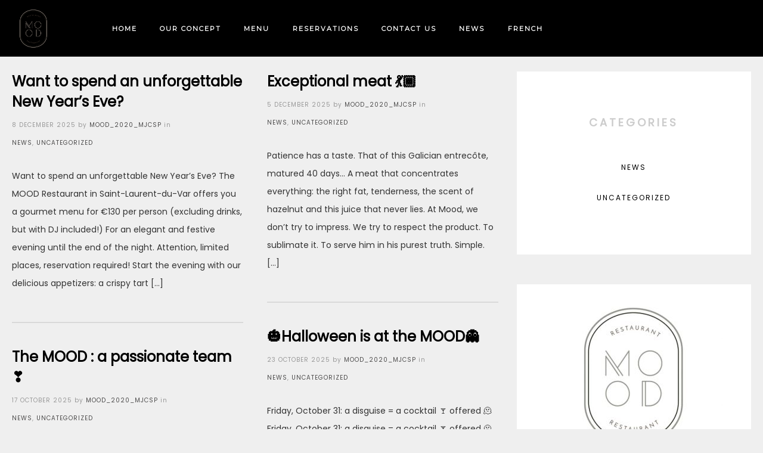

--- FILE ---
content_type: text/html; charset=UTF-8
request_url: https://mood-saintlaurent.com/fr/news/page/5/
body_size: 29867
content:
<!DOCTYPE html>
<html lang="fr-FR">
	<head>
		<meta charset="UTF-8"/>
		<meta name="twitter:widgets:csp" content="on">
		<link rel="profile" href="http://gmpg.org/xfn/11"/>
		
		<meta name='robots' content='index, follow, max-image-preview:large, max-snippet:-1, max-video-preview:-1' />

<!-- Google Tag Manager for WordPress by gtm4wp.com -->
<script data-cfasync="false" data-pagespeed-no-defer>
	var gtm4wp_datalayer_name = "dataLayer";
	var dataLayer = dataLayer || [];
</script>
<!-- End Google Tag Manager for WordPress by gtm4wp.com -->
	<!-- This site is optimized with the Yoast SEO plugin v26.8 - https://yoast.com/product/yoast-seo-wordpress/ -->
	<title>News - Page 5 sur 13 - Mood-saintlaurent</title>
	<link rel="canonical" href="https://mood-saintlaurent.com/fr/news/page/5/" />
	<link rel="prev" href="https://mood-saintlaurent.com/fr/news/page/4/" />
	<link rel="next" href="https://mood-saintlaurent.com/fr/news/page/6/" />
	<meta property="og:locale" content="fr_FR" />
	<meta property="og:type" content="article" />
	<meta property="og:title" content="News - Page 5 sur 13 - Mood-saintlaurent" />
	<meta property="og:url" content="https://mood-saintlaurent.com/fr/news/" />
	<meta property="og:site_name" content="Mood-saintlaurent" />
	<meta property="og:image" content="https://mood-saintlaurent.com/wp-content/uploads/2020/10/ambiance_MOOD_001-scaled.jpg" />
	<meta property="og:image:width" content="2560" />
	<meta property="og:image:height" content="1707" />
	<meta property="og:image:type" content="image/jpeg" />
	<meta name="twitter:card" content="summary_large_image" />
	<script type="application/ld+json" class="yoast-schema-graph">{"@context":"https://schema.org","@graph":[{"@type":["WebPage","CollectionPage"],"@id":"https://mood-saintlaurent.com/fr/news/","url":"https://mood-saintlaurent.com/fr/news/page/5/","name":"News - Page 5 sur 13 - Mood-saintlaurent","isPartOf":{"@id":"https://mood-saintlaurent.com/fr/#website"},"datePublished":"2017-05-09T10:35:08+00:00","dateModified":"2021-06-23T15:57:35+00:00","breadcrumb":{"@id":"https://mood-saintlaurent.com/fr/news/page/5/#breadcrumb"},"inLanguage":"fr-FR"},{"@type":"BreadcrumbList","@id":"https://mood-saintlaurent.com/fr/news/page/5/#breadcrumb","itemListElement":[{"@type":"ListItem","position":1,"name":"Accueil","item":"https://mood-saintlaurent.com/fr/"},{"@type":"ListItem","position":2,"name":"News"}]},{"@type":"WebSite","@id":"https://mood-saintlaurent.com/fr/#website","url":"https://mood-saintlaurent.com/fr/","name":"Mood-saintlaurent","description":"MOOD pour bien manger et se détendre","publisher":{"@id":"https://mood-saintlaurent.com/fr/#organization"},"potentialAction":[{"@type":"SearchAction","target":{"@type":"EntryPoint","urlTemplate":"https://mood-saintlaurent.com/fr/?s={search_term_string}"},"query-input":{"@type":"PropertyValueSpecification","valueRequired":true,"valueName":"search_term_string"}}],"inLanguage":"fr-FR"},{"@type":"Organization","@id":"https://mood-saintlaurent.com/fr/#organization","name":"Mood-saintlaurent","url":"https://mood-saintlaurent.com/fr/","logo":{"@type":"ImageObject","inLanguage":"fr-FR","@id":"https://mood-saintlaurent.com/fr/#/schema/logo/image/","url":"https://mood-saintlaurent.com/wp-content/uploads/2020/07/ElodieRicordAgence_MOOD_logo.png","contentUrl":"https://mood-saintlaurent.com/wp-content/uploads/2020/07/ElodieRicordAgence_MOOD_logo.png","width":591,"height":591,"caption":"Mood-saintlaurent"},"image":{"@id":"https://mood-saintlaurent.com/fr/#/schema/logo/image/"},"sameAs":["https://www.facebook.com/MOODStLaurent/","https://www.instagram.com/mood_stlaurent/"]}]}</script>
	<!-- / Yoast SEO plugin. -->


<link rel='dns-prefetch' href='//fonts.googleapis.com' />
<link rel="alternate" type="application/rss+xml" title="Mood-saintlaurent &raquo; Flux" href="https://mood-saintlaurent.com/fr/feed/" />
<link rel="alternate" type="application/rss+xml" title="Mood-saintlaurent &raquo; Flux des commentaires" href="https://mood-saintlaurent.com/fr/comments/feed/" />
<style id='wp-img-auto-sizes-contain-inline-css' type='text/css'>
img:is([sizes=auto i],[sizes^="auto," i]){contain-intrinsic-size:3000px 1500px}
/*# sourceURL=wp-img-auto-sizes-contain-inline-css */
</style>
<link rel='stylesheet' id='zn_all_g_fonts-css' href='//fonts.googleapis.com/css?family=Poppins%3A0%2C1%2C2%2C3%2C4%7CGreat+Vibes%3A0%7COpen+Sans%3A0%7CPlayfair+Display%3A0%7CMontserrat&#038;ver=6.9' type='text/css' media='all' />
<style id='wp-emoji-styles-inline-css' type='text/css'>

	img.wp-smiley, img.emoji {
		display: inline !important;
		border: none !important;
		box-shadow: none !important;
		height: 1em !important;
		width: 1em !important;
		margin: 0 0.07em !important;
		vertical-align: -0.1em !important;
		background: none !important;
		padding: 0 !important;
	}
/*# sourceURL=wp-emoji-styles-inline-css */
</style>
<link rel='stylesheet' id='wp-block-library-css' href='https://mood-saintlaurent.com/wp-includes/css/dist/block-library/style.min.css?ver=6.9' type='text/css' media='all' />
<style id='wp-block-paragraph-inline-css' type='text/css'>
.is-small-text{font-size:.875em}.is-regular-text{font-size:1em}.is-large-text{font-size:2.25em}.is-larger-text{font-size:3em}.has-drop-cap:not(:focus):first-letter{float:left;font-size:8.4em;font-style:normal;font-weight:100;line-height:.68;margin:.05em .1em 0 0;text-transform:uppercase}body.rtl .has-drop-cap:not(:focus):first-letter{float:none;margin-left:.1em}p.has-drop-cap.has-background{overflow:hidden}:root :where(p.has-background){padding:1.25em 2.375em}:where(p.has-text-color:not(.has-link-color)) a{color:inherit}p.has-text-align-left[style*="writing-mode:vertical-lr"],p.has-text-align-right[style*="writing-mode:vertical-rl"]{rotate:180deg}
/*# sourceURL=https://mood-saintlaurent.com/wp-includes/blocks/paragraph/style.min.css */
</style>
<style id='global-styles-inline-css' type='text/css'>
:root{--wp--preset--aspect-ratio--square: 1;--wp--preset--aspect-ratio--4-3: 4/3;--wp--preset--aspect-ratio--3-4: 3/4;--wp--preset--aspect-ratio--3-2: 3/2;--wp--preset--aspect-ratio--2-3: 2/3;--wp--preset--aspect-ratio--16-9: 16/9;--wp--preset--aspect-ratio--9-16: 9/16;--wp--preset--color--black: #000000;--wp--preset--color--cyan-bluish-gray: #abb8c3;--wp--preset--color--white: #ffffff;--wp--preset--color--pale-pink: #f78da7;--wp--preset--color--vivid-red: #cf2e2e;--wp--preset--color--luminous-vivid-orange: #ff6900;--wp--preset--color--luminous-vivid-amber: #fcb900;--wp--preset--color--light-green-cyan: #7bdcb5;--wp--preset--color--vivid-green-cyan: #00d084;--wp--preset--color--pale-cyan-blue: #8ed1fc;--wp--preset--color--vivid-cyan-blue: #0693e3;--wp--preset--color--vivid-purple: #9b51e0;--wp--preset--gradient--vivid-cyan-blue-to-vivid-purple: linear-gradient(135deg,rgb(6,147,227) 0%,rgb(155,81,224) 100%);--wp--preset--gradient--light-green-cyan-to-vivid-green-cyan: linear-gradient(135deg,rgb(122,220,180) 0%,rgb(0,208,130) 100%);--wp--preset--gradient--luminous-vivid-amber-to-luminous-vivid-orange: linear-gradient(135deg,rgb(252,185,0) 0%,rgb(255,105,0) 100%);--wp--preset--gradient--luminous-vivid-orange-to-vivid-red: linear-gradient(135deg,rgb(255,105,0) 0%,rgb(207,46,46) 100%);--wp--preset--gradient--very-light-gray-to-cyan-bluish-gray: linear-gradient(135deg,rgb(238,238,238) 0%,rgb(169,184,195) 100%);--wp--preset--gradient--cool-to-warm-spectrum: linear-gradient(135deg,rgb(74,234,220) 0%,rgb(151,120,209) 20%,rgb(207,42,186) 40%,rgb(238,44,130) 60%,rgb(251,105,98) 80%,rgb(254,248,76) 100%);--wp--preset--gradient--blush-light-purple: linear-gradient(135deg,rgb(255,206,236) 0%,rgb(152,150,240) 100%);--wp--preset--gradient--blush-bordeaux: linear-gradient(135deg,rgb(254,205,165) 0%,rgb(254,45,45) 50%,rgb(107,0,62) 100%);--wp--preset--gradient--luminous-dusk: linear-gradient(135deg,rgb(255,203,112) 0%,rgb(199,81,192) 50%,rgb(65,88,208) 100%);--wp--preset--gradient--pale-ocean: linear-gradient(135deg,rgb(255,245,203) 0%,rgb(182,227,212) 50%,rgb(51,167,181) 100%);--wp--preset--gradient--electric-grass: linear-gradient(135deg,rgb(202,248,128) 0%,rgb(113,206,126) 100%);--wp--preset--gradient--midnight: linear-gradient(135deg,rgb(2,3,129) 0%,rgb(40,116,252) 100%);--wp--preset--font-size--small: 13px;--wp--preset--font-size--medium: 20px;--wp--preset--font-size--large: 36px;--wp--preset--font-size--x-large: 42px;--wp--preset--spacing--20: 0.44rem;--wp--preset--spacing--30: 0.67rem;--wp--preset--spacing--40: 1rem;--wp--preset--spacing--50: 1.5rem;--wp--preset--spacing--60: 2.25rem;--wp--preset--spacing--70: 3.38rem;--wp--preset--spacing--80: 5.06rem;--wp--preset--shadow--natural: 6px 6px 9px rgba(0, 0, 0, 0.2);--wp--preset--shadow--deep: 12px 12px 50px rgba(0, 0, 0, 0.4);--wp--preset--shadow--sharp: 6px 6px 0px rgba(0, 0, 0, 0.2);--wp--preset--shadow--outlined: 6px 6px 0px -3px rgb(255, 255, 255), 6px 6px rgb(0, 0, 0);--wp--preset--shadow--crisp: 6px 6px 0px rgb(0, 0, 0);}:where(.is-layout-flex){gap: 0.5em;}:where(.is-layout-grid){gap: 0.5em;}body .is-layout-flex{display: flex;}.is-layout-flex{flex-wrap: wrap;align-items: center;}.is-layout-flex > :is(*, div){margin: 0;}body .is-layout-grid{display: grid;}.is-layout-grid > :is(*, div){margin: 0;}:where(.wp-block-columns.is-layout-flex){gap: 2em;}:where(.wp-block-columns.is-layout-grid){gap: 2em;}:where(.wp-block-post-template.is-layout-flex){gap: 1.25em;}:where(.wp-block-post-template.is-layout-grid){gap: 1.25em;}.has-black-color{color: var(--wp--preset--color--black) !important;}.has-cyan-bluish-gray-color{color: var(--wp--preset--color--cyan-bluish-gray) !important;}.has-white-color{color: var(--wp--preset--color--white) !important;}.has-pale-pink-color{color: var(--wp--preset--color--pale-pink) !important;}.has-vivid-red-color{color: var(--wp--preset--color--vivid-red) !important;}.has-luminous-vivid-orange-color{color: var(--wp--preset--color--luminous-vivid-orange) !important;}.has-luminous-vivid-amber-color{color: var(--wp--preset--color--luminous-vivid-amber) !important;}.has-light-green-cyan-color{color: var(--wp--preset--color--light-green-cyan) !important;}.has-vivid-green-cyan-color{color: var(--wp--preset--color--vivid-green-cyan) !important;}.has-pale-cyan-blue-color{color: var(--wp--preset--color--pale-cyan-blue) !important;}.has-vivid-cyan-blue-color{color: var(--wp--preset--color--vivid-cyan-blue) !important;}.has-vivid-purple-color{color: var(--wp--preset--color--vivid-purple) !important;}.has-black-background-color{background-color: var(--wp--preset--color--black) !important;}.has-cyan-bluish-gray-background-color{background-color: var(--wp--preset--color--cyan-bluish-gray) !important;}.has-white-background-color{background-color: var(--wp--preset--color--white) !important;}.has-pale-pink-background-color{background-color: var(--wp--preset--color--pale-pink) !important;}.has-vivid-red-background-color{background-color: var(--wp--preset--color--vivid-red) !important;}.has-luminous-vivid-orange-background-color{background-color: var(--wp--preset--color--luminous-vivid-orange) !important;}.has-luminous-vivid-amber-background-color{background-color: var(--wp--preset--color--luminous-vivid-amber) !important;}.has-light-green-cyan-background-color{background-color: var(--wp--preset--color--light-green-cyan) !important;}.has-vivid-green-cyan-background-color{background-color: var(--wp--preset--color--vivid-green-cyan) !important;}.has-pale-cyan-blue-background-color{background-color: var(--wp--preset--color--pale-cyan-blue) !important;}.has-vivid-cyan-blue-background-color{background-color: var(--wp--preset--color--vivid-cyan-blue) !important;}.has-vivid-purple-background-color{background-color: var(--wp--preset--color--vivid-purple) !important;}.has-black-border-color{border-color: var(--wp--preset--color--black) !important;}.has-cyan-bluish-gray-border-color{border-color: var(--wp--preset--color--cyan-bluish-gray) !important;}.has-white-border-color{border-color: var(--wp--preset--color--white) !important;}.has-pale-pink-border-color{border-color: var(--wp--preset--color--pale-pink) !important;}.has-vivid-red-border-color{border-color: var(--wp--preset--color--vivid-red) !important;}.has-luminous-vivid-orange-border-color{border-color: var(--wp--preset--color--luminous-vivid-orange) !important;}.has-luminous-vivid-amber-border-color{border-color: var(--wp--preset--color--luminous-vivid-amber) !important;}.has-light-green-cyan-border-color{border-color: var(--wp--preset--color--light-green-cyan) !important;}.has-vivid-green-cyan-border-color{border-color: var(--wp--preset--color--vivid-green-cyan) !important;}.has-pale-cyan-blue-border-color{border-color: var(--wp--preset--color--pale-cyan-blue) !important;}.has-vivid-cyan-blue-border-color{border-color: var(--wp--preset--color--vivid-cyan-blue) !important;}.has-vivid-purple-border-color{border-color: var(--wp--preset--color--vivid-purple) !important;}.has-vivid-cyan-blue-to-vivid-purple-gradient-background{background: var(--wp--preset--gradient--vivid-cyan-blue-to-vivid-purple) !important;}.has-light-green-cyan-to-vivid-green-cyan-gradient-background{background: var(--wp--preset--gradient--light-green-cyan-to-vivid-green-cyan) !important;}.has-luminous-vivid-amber-to-luminous-vivid-orange-gradient-background{background: var(--wp--preset--gradient--luminous-vivid-amber-to-luminous-vivid-orange) !important;}.has-luminous-vivid-orange-to-vivid-red-gradient-background{background: var(--wp--preset--gradient--luminous-vivid-orange-to-vivid-red) !important;}.has-very-light-gray-to-cyan-bluish-gray-gradient-background{background: var(--wp--preset--gradient--very-light-gray-to-cyan-bluish-gray) !important;}.has-cool-to-warm-spectrum-gradient-background{background: var(--wp--preset--gradient--cool-to-warm-spectrum) !important;}.has-blush-light-purple-gradient-background{background: var(--wp--preset--gradient--blush-light-purple) !important;}.has-blush-bordeaux-gradient-background{background: var(--wp--preset--gradient--blush-bordeaux) !important;}.has-luminous-dusk-gradient-background{background: var(--wp--preset--gradient--luminous-dusk) !important;}.has-pale-ocean-gradient-background{background: var(--wp--preset--gradient--pale-ocean) !important;}.has-electric-grass-gradient-background{background: var(--wp--preset--gradient--electric-grass) !important;}.has-midnight-gradient-background{background: var(--wp--preset--gradient--midnight) !important;}.has-small-font-size{font-size: var(--wp--preset--font-size--small) !important;}.has-medium-font-size{font-size: var(--wp--preset--font-size--medium) !important;}.has-large-font-size{font-size: var(--wp--preset--font-size--large) !important;}.has-x-large-font-size{font-size: var(--wp--preset--font-size--x-large) !important;}
/*# sourceURL=global-styles-inline-css */
</style>

<style id='classic-theme-styles-inline-css' type='text/css'>
/*! This file is auto-generated */
.wp-block-button__link{color:#fff;background-color:#32373c;border-radius:9999px;box-shadow:none;text-decoration:none;padding:calc(.667em + 2px) calc(1.333em + 2px);font-size:1.125em}.wp-block-file__button{background:#32373c;color:#fff;text-decoration:none}
/*# sourceURL=/wp-includes/css/classic-themes.min.css */
</style>
<link rel='stylesheet' id='wp-components-css' href='https://mood-saintlaurent.com/wp-includes/css/dist/components/style.min.css?ver=6.9' type='text/css' media='all' />
<link rel='stylesheet' id='wp-preferences-css' href='https://mood-saintlaurent.com/wp-includes/css/dist/preferences/style.min.css?ver=6.9' type='text/css' media='all' />
<link rel='stylesheet' id='wp-block-editor-css' href='https://mood-saintlaurent.com/wp-includes/css/dist/block-editor/style.min.css?ver=6.9' type='text/css' media='all' />
<link rel='stylesheet' id='popup-maker-block-library-style-css' href='https://mood-saintlaurent.com/wp-content/plugins/popup-maker/dist/packages/block-library-style.css?ver=dbea705cfafe089d65f1' type='text/css' media='all' />
<link rel='stylesheet' id='wpml-blocks-css' href='https://mood-saintlaurent.com/wp-content/plugins/sitepress-multilingual-cms/dist/css/blocks/styles.css?ver=4.6.9' type='text/css' media='all' />
<link rel='stylesheet' id='wpml-menu-item-0-css' href='https://mood-saintlaurent.com/wp-content/plugins/sitepress-multilingual-cms/templates/language-switchers/menu-item/style.min.css?ver=1' type='text/css' media='all' />
<link rel='stylesheet' id='bootstrap_css-css' href='https://mood-saintlaurent.com/wp-content/themes/dannys-restaurant/assets/css-vendors/bootstrap.min.css?ver=6.9' type='text/css' media='all' />
<link rel='stylesheet' id='dannys_css-css' href='https://mood-saintlaurent.com/wp-content/themes/dannys-restaurant/style.css?ver=6.9' type='text/css' media='all' />
<link rel='stylesheet' id='dannys_slick_css-css' href='https://mood-saintlaurent.com/wp-content/themes/dannys-restaurant/assets/css-vendors/slick.css?ver=6.9' type='text/css' media='all' />
<link rel='stylesheet' id='dannys_slick_theme_css-css' href='https://mood-saintlaurent.com/wp-content/themes/dannys-restaurant/assets/css-vendors/slick-theme.css?ver=6.9' type='text/css' media='all' />
<link rel='stylesheet' id='zion-frontend-css' href='https://mood-saintlaurent.com/wp-content/plugins/zion-builder/assets/css/znb_frontend.css?ver=1.0.30' type='text/css' media='all' />
<link rel='stylesheet' id='377-layout.css-css' href='//mood-saintlaurent.com/wp-content/uploads/zion-builder/cache/377-layout.css?ver=df433b9a9f623d74d05fc4ef364c0408' type='text/css' media='all' />
<link rel='stylesheet' id='popup-maker-site-css' href='//mood-saintlaurent.com/wp-content/uploads/pum/pum-site-styles.css?generated=1755156181&#038;ver=1.21.5' type='text/css' media='all' />
<link rel='stylesheet' id='th-theme-options-styles-css' href='//mood-saintlaurent.com/wp-content/uploads/zn_dynamic.css?ver=1769501908' type='text/css' media='all' />
<script type="text/javascript" src="https://mood-saintlaurent.com/wp-includes/js/jquery/jquery.min.js?ver=3.7.1" id="jquery-core-js"></script>
<script type="text/javascript" src="https://mood-saintlaurent.com/wp-includes/js/jquery/jquery-migrate.min.js?ver=3.4.1" id="jquery-migrate-js"></script>
<script type="text/javascript" id="wpml-browser-redirect-js-extra">
/* <![CDATA[ */
var wpml_browser_redirect_params = {"pageLanguage":"fr","languageUrls":{"fr_fr":"https://mood-saintlaurent.com/fr/news/","fr":"https://mood-saintlaurent.com/fr/news/","en_us":"https://mood-saintlaurent.com/en/news/","en":"https://mood-saintlaurent.com/en/news/","us":"https://mood-saintlaurent.com/en/news/"},"cookie":{"name":"_icl_visitor_lang_js","domain":"mood-saintlaurent.com","path":"/","expiration":24}};
//# sourceURL=wpml-browser-redirect-js-extra
/* ]]> */
</script>
<script type="text/javascript" src="https://mood-saintlaurent.com/wp-content/plugins/sitepress-multilingual-cms/dist/js/browser-redirect/app.js?ver=4.6.9" id="wpml-browser-redirect-js"></script>
<link rel="https://api.w.org/" href="https://mood-saintlaurent.com/fr/wp-json/" /><link rel="EditURI" type="application/rsd+xml" title="RSD" href="https://mood-saintlaurent.com/xmlrpc.php?rsd" />
<meta name="generator" content="WordPress 6.9" />
<meta name="generator" content="WPML ver:4.6.9 stt:1,4;" />
<meta name="ti-site-data" content="[base64]" />
<!-- Google Tag Manager for WordPress by gtm4wp.com -->
<!-- GTM Container placement set to off -->
<script data-cfasync="false" data-pagespeed-no-defer type="text/javascript">
	var dataLayer_content = {"pagePostType":"bloghome"};
	dataLayer.push( dataLayer_content );
</script>
<script data-cfasync="false" data-pagespeed-no-defer type="text/javascript">
	console.warn && console.warn("[GTM4WP] Google Tag Manager container code placement set to OFF !!!");
	console.warn && console.warn("[GTM4WP] Data layer codes are active but GTM container must be loaded using custom coding !!!");
</script>
<!-- End Google Tag Manager for WordPress by gtm4wp.com -->		<meta name="viewport" content="width=device-width, initial-scale=1, maximum-scale=1"/>
		
	<!-- Fallback for animating in viewport -->
	<noscript>
		<style type="text/css" media="screen">
			.zn-animateInViewport {visibility: visible;}
		</style>
	</noscript>
	<style type="text/css">.recentcomments a{display:inline !important;padding:0 !important;margin:0 !important;}</style><!-- Generated inline styles --><style type='text/css' id='zn-inline-styles'>.dn-siteHeader.dn-stickyHeader--off {background-color:#000000}.dn-mainNav .menu-item.menu-item-depth-0 > .main-menu-link {font-family:Montserrat;font-size:11px;line-height:22px;font-weight:700;color:#ffffff;letter-spacing:2px;text-transform:uppercase;}</style><link rel="icon" href="https://mood-saintlaurent.com/wp-content/uploads/2020/07/cropped-MOOD_logo_icone-32x32.jpg" sizes="32x32" />
<link rel="icon" href="https://mood-saintlaurent.com/wp-content/uploads/2020/07/cropped-MOOD_logo_icone-192x192.jpg" sizes="192x192" />
<link rel="apple-touch-icon" href="https://mood-saintlaurent.com/wp-content/uploads/2020/07/cropped-MOOD_logo_icone-180x180.jpg" />
<meta name="msapplication-TileImage" content="https://mood-saintlaurent.com/wp-content/uploads/2020/07/cropped-MOOD_logo_icone-270x270.jpg" />
	<link rel='stylesheet' id='mailpoet_public-css' href='https://mood-saintlaurent.com/wp-content/plugins/mailpoet/assets/dist/css/mailpoet-public.eb66e3ab.css?ver=6.9' type='text/css' media='all' />
</head>

	<body class="blog paged paged-5 wp-theme-dannys-restaurant metaslider-plugin" itemscope="itemscope" itemtype="https://schema.org/WebPage" >


	<div id="page-loading" class="dn-pageLoading dn-pageLoading--img-breath" style="color:#16191e"><div class="dn-pageLoading-inner"><img src="https://mood-saintlaurent.com/wp-content/uploads/2020/07/ElodieRicordAgence_MOOD_enseigne.png" alt="image-preloader"></div></div>

		<div id="page_wrapper">

		
<div id="dn-nav-overlay" class="dnNavOvr dnNavOvr--theme-light">

	<div class="dnNavOvr-inner is-empty">

		<div class="dnNavOvr-menuWrapper"></div>
	</div>

	<a href="#" class="dnNavOvr-close dnNavOvr-close--trSmall" id="dnNavOvr-close">
		<span></span>
		<svg x="0px" y="0px" width="54px" height="54px" viewBox="0 0 54 54">
			<circle fill="transparent" stroke="#656e79" stroke-width="1" cx="27" cy="27" r="25" stroke-dasharray="157 157" stroke-dashoffset="157"></circle>
		</svg>
	</a>
</div>
<header id="site-header" class="dn-siteHeader  dn-siteHeader--style1 dn-stickyHeader--disabled  dn-stickyHeader--resize dn-siteHeader--pos-absolute" role="banner" itemscope="itemscope" itemtype="https://schema.org/WPHeader" >

	<div class="dn-siteHeader-wrapper">

		
		<div class="dn-siteHeader-main">
			<div class="container dn-siteHeader-container">
				<div class="fxb-row fxb-row-col-sm dn-siteHeader-row dn-siteHeader-mainRow ">

										<div class="dn-siteHeader-mainLeft fxb-col fxb fxb-sm-center-x fxb-start-x fxb-center-y fxb-basis-50 fxb-xs-basis-auto fxb-xl-forth"><div class="dn-logoImg-wrapper dn-logoSize--custom " id="dn-logo"><a href="https://mood-saintlaurent.com/fr/" class="dn-logoImg-anch"><img class="dn-logoImg dn-logoMobile" src="https://mood-saintlaurent.com/wp-content/uploads/2020/07/ElodieRicordAgence_MOOD_logo.png"  alt="Mood-saintlaurent" title="MOOD pour bien manger et se détendre" itemprop="logo"   /><img class="dn-logoImg dn-logoMain" src="https://mood-saintlaurent.com/wp-content/uploads/2020/07/ElodieRicordAgence_MOOD_logo.png"  alt="Mood-saintlaurent" title="MOOD pour bien manger et se détendre" itemprop="logo"  width="82"  /></a></div></div>

										<div class="dn-siteHeader-mainCenter fxb-col fxb fxb-center-x fxb-center-y fxb-basis-auto fxb-shrink-0">		<div class="sh-component dn-mainNav-wrapper" role="navigation" itemscope="itemscope" itemtype="https://schema.org/SiteNavigationElement" >

			<div id="dn-main-menu" class="dn-mainNav-container  zn_mega_wrapper "><ul id="menu-main-menu" class="dn-mainNav zn_mega_menu "><li id="menu-item-1079" class="main-menu-item menu-item menu-item-type-post_type menu-item-object-page menu-item-home menu-item-1079  main-menu-item-top  menu-item-even menu-item-depth-0"><a href="https://mood-saintlaurent.com/fr/" class=" main-menu-link main-menu-link-top"><span>Accueil</span></a></li>
<li id="menu-item-713" class="main-menu-item menu-item menu-item-type-custom menu-item-object-custom menu-item-has-children menu-item-713  main-menu-item-top  menu-item-even menu-item-depth-0"><a href="#" class=" main-menu-link main-menu-link-top"><span>NOTRE CONCEPT</span></a>
<ul class="sub-menu clearfix">
	<li id="menu-item-701" class="main-menu-item menu-item menu-item-type-post_type menu-item-object-page menu-item-701  main-menu-item-sub  menu-item-odd menu-item-depth-1"><a href="https://mood-saintlaurent.com/fr/le-chef/" class=" main-menu-link main-menu-link-sub"><span>Le Chef</span></a></li>
	<li id="menu-item-702" class="main-menu-item menu-item menu-item-type-post_type menu-item-object-page menu-item-702  main-menu-item-sub  menu-item-odd menu-item-depth-1"><a href="https://mood-saintlaurent.com/fr/une-histoire-de-famille-et-d-amitie/" class=" main-menu-link main-menu-link-sub"><span>Notre histoire</span></a></li>
</ul>
</li>
<li id="menu-item-408" class="main-menu-item menu-item menu-item-type-custom menu-item-object-custom menu-item-408  main-menu-item-top  menu-item-even menu-item-depth-0"><a href="/menu" class=" main-menu-link main-menu-link-top"><span>Menu</span></a></li>
<li id="menu-item-411" class="main-menu-item menu-item menu-item-type-custom menu-item-object-custom menu-item-411  main-menu-item-top  menu-item-even menu-item-depth-0"><a href="/Reservation" class=" main-menu-link main-menu-link-top"><span>Reservation</span></a></li>
<li id="menu-item-416" class="main-menu-item menu-item menu-item-type-post_type menu-item-object-page current-menu-item page_item page-item-377 current_page_item current_page_parent menu-item-416  main-menu-item-top  menu-item-even menu-item-depth-0"><a href="https://mood-saintlaurent.com/fr/news/" class=" main-menu-link main-menu-link-top"><span>Actualités</span></a></li>
<li id="menu-item-539" class="main-menu-item menu-item menu-item-type-post_type menu-item-object-page menu-item-539  main-menu-item-top  menu-item-even menu-item-depth-0"><a href="https://mood-saintlaurent.com/fr/contact-us-with-google-map/" class=" main-menu-link main-menu-link-top"><span>Contact</span></a></li>
<li id="menu-item-3721" class="main-menu-item menu-item menu-item-type-post_type menu-item-object-page menu-item-3721  main-menu-item-top  menu-item-even menu-item-depth-0"><a href="https://mood-saintlaurent.com/fr/service-traiteur/" class=" main-menu-link main-menu-link-top"><span>Service traiteur</span></a></li>
<li id="menu-item-1189" class="main-menu-item menu-item menu-item-type-custom menu-item-object-custom menu-item-1189  main-menu-item-top  menu-item-even menu-item-depth-0"><a href="https://mood-saintlaurent.com/en/home-page/" class=" main-menu-link main-menu-link-top"><span>ENGLISH</span></a></li>
<li id="menu-item-wpml-ls-2-en" class="main-menu-item menu-item wpml-ls-slot-2 wpml-ls-item wpml-ls-item-en wpml-ls-menu-item wpml-ls-first-item wpml-ls-last-item menu-item-type-wpml_ls_menu_item menu-item-object-wpml_ls_menu_item menu-item-wpml-ls-2-en  main-menu-item-top  menu-item-even menu-item-depth-0"><a href="https://mood-saintlaurent.com/en/news/" class=" main-menu-link main-menu-link-top"><span></span></a></li>
</ul></div>		</div>
		</div>

										<div class="dn-siteHeader-mainRight fxb-col fxb fxb-sm-center-x fxb-end-x fxb-center-y fxb-basis-50 fxb-lg-basis-auto fxb-lg-shrink-0">		<div class="dn-mainNavResp">
			<a href="#" class="dn-menuBurger" id="dn-menuBurger">
				<span></span>
				<span></span>
				<span></span>
			</a>
		</div><!-- end responsive menu -->
		</div>

				</div>
			</div>
		</div>

	</div>
</header><div class="znpb-sArea znpb-sArea--header znpb-sArea--after" role="banner" itemscope="itemscope" itemtype="https://schema.org/WPHeader" ></div>
		<main id="content" class="dn-siteContent dn-isPageBuilder">
			<div class="dn-siteContainer "><div class="zn_pb_wrapper clearfix zn_sortable_content" data-droplevel="0"><section class="eluid3bc549c7  zn-section zn-section--height-auto zn-section--contentValign-top" id="eluid3bc549c7"><div class="zn-sectionContainer zn-sectionContainer--default zn_dummy_value"><div class="row zn-section-MainRow "><div class="eluid1ad3f4ec  znColumnElement col-lg-offset-2 col-md-offset-2 col-sm-offset-2 col-xs-offset-1 col-md-8 col-sm-8 col-lg-12" id="eluid1ad3f4ec" ><div data-rellax-speed="-1" data-rellax-percentage="0.5" class="js-doObjParallax zn-objParallax zn-objParallax--ease-linear znColumnElement-innerWrapper znColumnElement-iW-eluid1ad3f4ec znColumnElement-innerWrapper--valign-top znColumnElement-innerWrapper--halign-center " >
				<div class="znColumnElement-innerContent">					<div  class="eluidc86b9af7  zn-spacer"></div><h5 class="eluid8c8c5616  dn-heading" id="eluid8c8c5616" itemprop="headline" ><div align ="center">Notre actualité</div></h5><div id="eluidfa052256" class="eluidfa052256  zn-blogArchive"><div class="dn-blogArchive dn-blogArchive--default" itemscope="itemscope" itemtype="https://schema.org/Blog" >

	<div class="dn-blogArchive-list js-isMasonry" data-dn-masonry='{"columnWidth":".dn-blogArchive-listItem.dn-blogArchive-listItem--normal"}'>
							<div class="dn-blogArchive-listItem js-masonryItem dn-blogArchive-listItem--normal">
						
<article id="post-2904" class="dn-blogItem dn-blogItem--default dn-blogItem-loop post-2904 post type-post status-publish format-standard hentry category-news-mood">

	
<header class="dn-blogItem-header">

	<h2 class="dn-blogItem-headerTitle h2" itemprop="headline" ><a href="https://mood-saintlaurent.com/fr/loption-vegan-est-aussi-disponible-au-%f0%9d%90%8c%f0%9d%90%a8%f0%9d%90%a8%f0%9d%90%9d/" rel="bookmark">L&rsquo;option « vegan » est aussi disponible au 𝐌𝐨𝐨𝐝 !</a></h2><div class="dn-blogItem-headerMeta"><span class="screen-reader-text">Posted on</span> <time class="dn-blogItem-metaDate" datetime="2023-01-19T11:03:37+01:00">19 janvier 2023</time>  by  <a href="https://mood-saintlaurent.com/fr/author/mood_2020_mjcsp/" class="dn-blogItem-metaAuthor vcard">Mood_2020_MJCSP</a>  in  <div class="dn-blogItem-metaCats"><a href="https://mood-saintlaurent.com/fr/category/news-mood/" rel="category tag">News</a></div></div></header></article><!-- #post-## -->
					</div>
										<div class="dn-blogArchive-listItem js-masonryItem dn-blogArchive-listItem--normal">
						
<article id="post-2881" class="dn-blogItem dn-blogItem--default dn-blogItem-loop post-2881 post type-post status-publish format-standard hentry category-news-mood">

	
<header class="dn-blogItem-header">

	<h2 class="dn-blogItem-headerTitle h2" itemprop="headline" ><a href="https://mood-saintlaurent.com/fr/langouste-fraiche-%f0%9f%a6%9e/" rel="bookmark">Langouste fraîche 🦞</a></h2><div class="dn-blogItem-headerMeta"><span class="screen-reader-text">Posted on</span> <time class="dn-blogItem-metaDate" datetime="2023-01-12T14:07:06+01:00">12 janvier 2023</time>  by  <a href="https://mood-saintlaurent.com/fr/author/mood_2020_mjcsp/" class="dn-blogItem-metaAuthor vcard">Mood_2020_MJCSP</a>  in  <div class="dn-blogItem-metaCats"><a href="https://mood-saintlaurent.com/fr/category/news-mood/" rel="category tag">News</a></div></div></header></article><!-- #post-## -->
					</div>
										<div class="dn-blogArchive-listItem js-masonryItem dn-blogArchive-listItem--normal">
						
<article id="post-2802" class="dn-blogItem dn-blogItem--default dn-blogItem-loop post-2802 post type-post status-publish format-standard hentry category-news-mood">

	
<header class="dn-blogItem-header">

	<h2 class="dn-blogItem-headerTitle h2" itemprop="headline" ><a href="https://mood-saintlaurent.com/fr/pensez-a-reserver-votre-repas-de-la-st-sylvestre-%f0%9f%a4%a9/" rel="bookmark">Pensez à réserver votre repas de la St Sylvestre 🤩</a></h2><div class="dn-blogItem-headerMeta"><span class="screen-reader-text">Posted on</span> <time class="dn-blogItem-metaDate" datetime="2022-12-13T15:26:16+01:00">13 décembre 2022</time>  by  <a href="https://mood-saintlaurent.com/fr/author/mood_2020_mjcsp/" class="dn-blogItem-metaAuthor vcard">Mood_2020_MJCSP</a>  in  <div class="dn-blogItem-metaCats"><a href="https://mood-saintlaurent.com/fr/category/news-mood/" rel="category tag">News</a></div></div></header></article><!-- #post-## -->
					</div>
										<div class="dn-blogArchive-listItem js-masonryItem dn-blogArchive-listItem--normal">
						
<article id="post-2800" class="dn-blogItem dn-blogItem--default dn-blogItem-loop post-2800 post type-post status-publish format-standard hentry category-news-mood">

	
<header class="dn-blogItem-header">

	<h2 class="dn-blogItem-headerTitle h2" itemprop="headline" ><a href="https://mood-saintlaurent.com/fr/%f0%9f%8d%bd%ef%b8%8fle-nouveau-menu-est-en-place/" rel="bookmark">🍽️Le nouveau menu est en place !</a></h2><div class="dn-blogItem-headerMeta"><span class="screen-reader-text">Posted on</span> <time class="dn-blogItem-metaDate" datetime="2022-12-13T15:20:09+01:00">13 décembre 2022</time>  by  <a href="https://mood-saintlaurent.com/fr/author/mood_2020_mjcsp/" class="dn-blogItem-metaAuthor vcard">Mood_2020_MJCSP</a>  in  <div class="dn-blogItem-metaCats"><a href="https://mood-saintlaurent.com/fr/category/news-mood/" rel="category tag">News</a></div></div></header></article><!-- #post-## -->
					</div>
										<div class="dn-blogArchive-listItem js-masonryItem dn-blogArchive-listItem--normal">
						
<article id="post-2778" class="dn-blogItem dn-blogItem--default dn-blogItem-loop post-2778 post type-post status-publish format-standard hentry category-news-mood">

	
<header class="dn-blogItem-header">

	<h2 class="dn-blogItem-headerTitle h2" itemprop="headline" ><a href="https://mood-saintlaurent.com/fr/le-mood-une-histoire-de-famille-et-d%f0%9f%a7%a1mities/" rel="bookmark">Le « MOOD » une histoire de famille et d&rsquo;🧡mitiés</a></h2><div class="dn-blogItem-headerMeta"><span class="screen-reader-text">Posted on</span> <time class="dn-blogItem-metaDate" datetime="2022-12-06T14:57:26+01:00">6 décembre 2022</time>  by  <a href="https://mood-saintlaurent.com/fr/author/mood_2020_mjcsp/" class="dn-blogItem-metaAuthor vcard">Mood_2020_MJCSP</a>  in  <div class="dn-blogItem-metaCats"><a href="https://mood-saintlaurent.com/fr/category/news-mood/" rel="category tag">News</a></div></div></header></article><!-- #post-## -->
					</div>
										<div class="dn-blogArchive-listItem js-masonryItem dn-blogArchive-listItem--normal">
						
<article id="post-2769" class="dn-blogItem dn-blogItem--default dn-blogItem-loop post-2769 post type-post status-publish format-standard hentry category-news-mood">

	
<header class="dn-blogItem-header">

	<h2 class="dn-blogItem-headerTitle h2" itemprop="headline" ><a href="https://mood-saintlaurent.com/fr/un-panel-de-vins-a-faire-palir-les-plus-grandes-caves/" rel="bookmark">Un panel de vins à faire pâlir les plus grandes caves !</a></h2><div class="dn-blogItem-headerMeta"><span class="screen-reader-text">Posted on</span> <time class="dn-blogItem-metaDate" datetime="2022-12-05T10:01:05+01:00">5 décembre 2022</time>  by  <a href="https://mood-saintlaurent.com/fr/author/mood_2020_mjcsp/" class="dn-blogItem-metaAuthor vcard">Mood_2020_MJCSP</a>  in  <div class="dn-blogItem-metaCats"><a href="https://mood-saintlaurent.com/fr/category/news-mood/" rel="category tag">News</a></div></div></header></article><!-- #post-## -->
					</div>
										<div class="dn-blogArchive-listItem js-masonryItem dn-blogArchive-listItem--normal">
						
<article id="post-2767" class="dn-blogItem dn-blogItem--default dn-blogItem-loop post-2767 post type-post status-publish format-standard hentry category-news-mood">

	
<header class="dn-blogItem-header">

	<h2 class="dn-blogItem-headerTitle h2" itemprop="headline" ><a href="https://mood-saintlaurent.com/fr/un-poulpe-cuisine-par-notre-chef-cest-a-venir-deguster-au-mood/" rel="bookmark">Un poulpe cuisiné par notre chef ! C&rsquo;est à venir déguster au Mood !</a></h2><div class="dn-blogItem-headerMeta"><span class="screen-reader-text">Posted on</span> <time class="dn-blogItem-metaDate" datetime="2022-12-05T09:55:12+01:00">5 décembre 2022</time>  by  <a href="https://mood-saintlaurent.com/fr/author/mood_2020_mjcsp/" class="dn-blogItem-metaAuthor vcard">Mood_2020_MJCSP</a>  in  <div class="dn-blogItem-metaCats"><a href="https://mood-saintlaurent.com/fr/category/news-mood/" rel="category tag">News</a></div></div></header></article><!-- #post-## -->
					</div>
										<div class="dn-blogArchive-listItem js-masonryItem dn-blogArchive-listItem--normal">
						
<article id="post-2764" class="dn-blogItem dn-blogItem--default dn-blogItem-loop post-2764 post type-post status-publish format-standard hentry category-news-mood">

	
<header class="dn-blogItem-header">

	<h2 class="dn-blogItem-headerTitle h2" itemprop="headline" ><a href="https://mood-saintlaurent.com/fr/une-soiree-speciale-un-evenement-particulier-au-mood-tout-est-possible/" rel="bookmark">Une soirée spéciale ? Un événement particulier ?&#8230;Au MOOD tout est possible !</a></h2><div class="dn-blogItem-headerMeta"><span class="screen-reader-text">Posted on</span> <time class="dn-blogItem-metaDate" datetime="2022-12-05T09:50:40+01:00">5 décembre 2022</time>  by  <a href="https://mood-saintlaurent.com/fr/author/mood_2020_mjcsp/" class="dn-blogItem-metaAuthor vcard">Mood_2020_MJCSP</a>  in  <div class="dn-blogItem-metaCats"><a href="https://mood-saintlaurent.com/fr/category/news-mood/" rel="category tag">News</a></div></div></header><div class="dn-blogItem-content">Voir cette publication sur Instagram Une publication partagée par MOOD (@mood_stlaurent)</div></article><!-- #post-## -->
					</div>
										<div class="dn-blogArchive-listItem js-masonryItem dn-blogArchive-listItem--normal">
						
<article id="post-2762" class="dn-blogItem dn-blogItem--default dn-blogItem-loop post-2762 post type-post status-publish format-standard hentry category-news-mood">

	
<header class="dn-blogItem-header">

	<h2 class="dn-blogItem-headerTitle h2" itemprop="headline" ><a href="https://mood-saintlaurent.com/fr/de-succulents-desserts-by-louis-dubois-neron/" rel="bookmark">De succulents desserts by Louis Dubois «NÉRON».</a></h2><div class="dn-blogItem-headerMeta"><span class="screen-reader-text">Posted on</span> <time class="dn-blogItem-metaDate" datetime="2022-12-05T09:46:37+01:00">5 décembre 2022</time>  by  <a href="https://mood-saintlaurent.com/fr/author/mood_2020_mjcsp/" class="dn-blogItem-metaAuthor vcard">Mood_2020_MJCSP</a>  in  <div class="dn-blogItem-metaCats"><a href="https://mood-saintlaurent.com/fr/category/news-mood/" rel="category tag">News</a></div></div></header><div class="dn-blogItem-content">Voir cette publication sur Instagram Une publication partagée par MOOD (@mood_stlaurent)</div></article><!-- #post-## -->
					</div>
										<div class="dn-blogArchive-listItem js-masonryItem dn-blogArchive-listItem--normal">
						
<article id="post-2715" class="dn-blogItem dn-blogItem--default dn-blogItem-loop post-2715 post type-post status-publish format-standard hentry category-news-mood">

	
<header class="dn-blogItem-header">

	<h2 class="dn-blogItem-headerTitle h2" itemprop="headline" ><a href="https://mood-saintlaurent.com/fr/nos-horaires-changent-comme-le-bon-vin-%f0%9f%8d%b7%f0%9f%98%89/" rel="bookmark">Nos horaires changent comme le bon vin 🍷😉 !</a></h2><div class="dn-blogItem-headerMeta"><span class="screen-reader-text">Posted on</span> <time class="dn-blogItem-metaDate" datetime="2022-11-07T14:27:01+01:00">7 novembre 2022</time>  by  <a href="https://mood-saintlaurent.com/fr/author/mood_2020_mjcsp/" class="dn-blogItem-metaAuthor vcard">Mood_2020_MJCSP</a>  in  <div class="dn-blogItem-metaCats"><a href="https://mood-saintlaurent.com/fr/category/news-mood/" rel="category tag">News</a></div></div></header><div class="dn-blogItem-content">A partir du samedi 12 novembre le « MOOD » sera ouvert tous les jours . Nous vous accueillons du lundi au dimanche : 12h00/14h30 et 19h30/22h00 Toute l&rsquo;équipe vous attend !🤩</div></article><!-- #post-## -->
					</div>
										<div class="dn-blogArchive-listItem js-masonryItem dn-blogArchive-listItem--normal">
						
<article id="post-2694" class="dn-blogItem dn-blogItem--default dn-blogItem-loop post-2694 post type-post status-publish format-standard hentry category-news-mood">

	
<header class="dn-blogItem-header">

	<h2 class="dn-blogItem-headerTitle h2" itemprop="headline" ><a href="https://mood-saintlaurent.com/fr/sublimez-votre-fin-de-repas-avec-de-delicieux-desserts-%f0%9f%8d%b0/" rel="bookmark">Sublimez votre fin de repas avec de délicieux desserts   🍰</a></h2><div class="dn-blogItem-headerMeta"><span class="screen-reader-text">Posted on</span> <time class="dn-blogItem-metaDate" datetime="2022-10-31T09:24:23+01:00">31 octobre 2022</time>  by  <a href="https://mood-saintlaurent.com/fr/author/mood_2020_mjcsp/" class="dn-blogItem-metaAuthor vcard">Mood_2020_MJCSP</a>  in  <div class="dn-blogItem-metaCats"><a href="https://mood-saintlaurent.com/fr/category/news-mood/" rel="category tag">News</a></div></div></header><div class="dn-blogItem-content">Parce qu&rsquo;au Mood chaque étape du repas se doit d&rsquo;être excellente, on vous propose aussi de succulents desserts by Louis Dubois « NÉRON ». Mettez un si cette délicieuse tarte aux myrtilles vous a mis l&rsquo;eau à la bouche !</div></article><!-- #post-## -->
					</div>
										<div class="dn-blogArchive-listItem js-masonryItem dn-blogArchive-listItem--normal">
						
<article id="post-2680" class="dn-blogItem dn-blogItem--default dn-blogItem-loop post-2680 post type-post status-publish format-standard hentry category-news-mood">

	
<header class="dn-blogItem-header">

	<h2 class="dn-blogItem-headerTitle h2" itemprop="headline" ><a href="https://mood-saintlaurent.com/fr/piano-%f0%9f%8e%b9-bar-ce-mercredi-soir-au-mood/" rel="bookmark">Piano 🎹 bar ce mercredi soir au MOOD</a></h2><div class="dn-blogItem-headerMeta"><span class="screen-reader-text">Posted on</span> <time class="dn-blogItem-metaDate" datetime="2022-10-26T09:43:53+01:00">26 octobre 2022</time>  by  <a href="https://mood-saintlaurent.com/fr/author/mood_2020_mjcsp/" class="dn-blogItem-metaAuthor vcard">Mood_2020_MJCSP</a>  in  <div class="dn-blogItem-metaCats"><a href="https://mood-saintlaurent.com/fr/category/news-mood/" rel="category tag">News</a></div></div></header><div class="dn-blogItem-content">Le Mood et Patrice vous donnent rendez-vous ce soir pour profiter d&rsquo;un instant de plaisir dans une très bonne ambiance piano bar proposée par Patrice ! ✨ Pensez à réserver votre table dès maintenant, on espère vous accueillir nombreux !</div></article><!-- #post-## -->
					</div>
										<div class="dn-blogArchive-listItem js-masonryItem dn-blogArchive-listItem--normal">
						
<article id="post-2617" class="dn-blogItem dn-blogItem--default dn-blogItem-loop post-2617 post type-post status-publish format-standard hentry category-news-mood">

	
<header class="dn-blogItem-header">

	<h2 class="dn-blogItem-headerTitle h2" itemprop="headline" ><a href="https://mood-saintlaurent.com/fr/au-mood-tout-est-possible/" rel="bookmark">Au MOOD tout est possible !</a></h2><div class="dn-blogItem-headerMeta"><span class="screen-reader-text">Posted on</span> <time class="dn-blogItem-metaDate" datetime="2022-10-17T17:05:02+01:00">17 octobre 2022</time>  by  <a href="https://mood-saintlaurent.com/fr/author/mood_2020_mjcsp/" class="dn-blogItem-metaAuthor vcard">Mood_2020_MJCSP</a>  in  <div class="dn-blogItem-metaCats"><a href="https://mood-saintlaurent.com/fr/category/news-mood/" rel="category tag">News</a></div></div></header><div class="dn-blogItem-content">Vous souhaitez… Faire un déjeuner le midi entre deux rendez-vous et profiter de notre formule du jour ? Diner en amoureux ? Un repas d&rsquo;affaires ? Un anniversaire ? Un repas d&rsquo;entreprise ou un évènement privé ? Une privatisation ? Notre équipe est à votre disposition pour vous accompagner dans votre projet Crédit vidéo : [&hellip;]</div></article><!-- #post-## -->
					</div>
										<div class="dn-blogArchive-listItem js-masonryItem dn-blogArchive-listItem--normal">
						
<article id="post-2581" class="dn-blogItem dn-blogItem--default dn-blogItem-loop post-2581 post type-post status-publish format-standard hentry category-news-mood">

	
<header class="dn-blogItem-header">

	<h2 class="dn-blogItem-headerTitle h2" itemprop="headline" ><a href="https://mood-saintlaurent.com/fr/mood-presente-par-wijoy-fr/" rel="bookmark">MOOD présenté par WIJOY.FR</a></h2><div class="dn-blogItem-headerMeta"><span class="screen-reader-text">Posted on</span> <time class="dn-blogItem-metaDate" datetime="2022-10-10T13:31:39+01:00">10 octobre 2022</time>  by  <a href="https://mood-saintlaurent.com/fr/author/mood_2020_mjcsp/" class="dn-blogItem-metaAuthor vcard">Mood_2020_MJCSP</a>  in  <div class="dn-blogItem-metaCats"><a href="https://mood-saintlaurent.com/fr/category/news-mood/" rel="category tag">News</a></div></div></header><div class="dn-blogItem-content">Voir cette publication sur Instagram Une publication partagée par Wijoy (@wijoy.fr)</div></article><!-- #post-## -->
					</div>
										<div class="dn-blogArchive-listItem js-masonryItem dn-blogArchive-listItem--normal">
						
<article id="post-2557" class="dn-blogItem dn-blogItem--default dn-blogItem-loop post-2557 post type-post status-publish format-standard hentry category-news-mood tag-bistronomie tag-cuisine tag-faitmaison tag-goodmood tag-live-music tag-mood tag-portstlaurent tag-provence tag-recetteduchef">

	
<header class="dn-blogItem-header">

	<h2 class="dn-blogItem-headerTitle h2" itemprop="headline" ><a href="https://mood-saintlaurent.com/fr/nous-vous-donnons-rendez-vous-ce-jeudi/" rel="bookmark">Nous vous donnons rendez-vous ce jeudi !</a></h2><div class="dn-blogItem-headerMeta"><span class="screen-reader-text">Posted on</span> <time class="dn-blogItem-metaDate" datetime="2022-10-04T09:52:09+01:00">4 octobre 2022</time>  by  <a href="https://mood-saintlaurent.com/fr/author/mood_2020_mjcsp/" class="dn-blogItem-metaAuthor vcard">Mood_2020_MJCSP</a>  in  <div class="dn-blogItem-metaCats"><a href="https://mood-saintlaurent.com/fr/category/news-mood/" rel="category tag">News</a></div></div></header></article><!-- #post-## -->
					</div>
							<div class="clearfix"></div>
	</div>

	<div class="dn-pagination dn-blogArchive-pagination">
		<ul class="zn-paginationList dn-paginationList"><li class="pagination-item pagination-item-prev pagination-prev"><a href="https://mood-saintlaurent.com/fr/news/page/4/" class="pagination-item-link pagination-item-prev-link" data-title="prev"><span class="u-svgArrows u-svgArrows-prev"><svg class="dn-icon dn-icon-arrow-left" aria-hidden="true" role="img"> <use href="#icon-arrow-left" xlink:href="#icon-arrow-left"></use> </svg></span></a></li><li class="pagination-item"><a class="pagination-item-link" href="https://mood-saintlaurent.com/fr/news/page/2/"><span class="pagination-item-span">2</span></a></li><li class="pagination-item"><a class="pagination-item-link" href="https://mood-saintlaurent.com/fr/news/page/3/"><span class="pagination-item-span">3</span></a></li><li class="pagination-item"><a class="pagination-item-link" href="https://mood-saintlaurent.com/fr/news/page/4/"><span class="pagination-item-span">4</span></a></li><li class="pagination-item pagination-item-active active"><span class="pagination-item-span pagination-item-active-span">5</span></li><li class="pagination-item"><a class="pagination-item-link" href="https://mood-saintlaurent.com/fr/news/page/6/"><span class="pagination-item-span">6</span></a></li><li class="pagination-item"><a class="pagination-item-link" href="https://mood-saintlaurent.com/fr/news/page/7/"><span class="pagination-item-span">7</span></a></li><li class="pagination-item"><a class="pagination-item-link" href="https://mood-saintlaurent.com/fr/news/page/8/"><span class="pagination-item-span">8</span></a></li><li class="pagination-item pagination-item-next pagination-next"><a href="https://mood-saintlaurent.com/fr/news/page/6/" class="pagination-item-link pagination-item-next-link" data-title="next"><span class="u-svgArrows u-svgArrows-next"><svg class="dn-icon dn-icon-arrow-right" aria-hidden="true" role="img"> <use href="#icon-arrow-right" xlink:href="#icon-arrow-right"></use> </svg></span></a></li></ul>	</div>
</div></div>				</div>
			</div>
		</div>
	</div></div></section></div>	</div><!-- /.dn-siteContainer -->
</main><!-- /.dn-siteContent -->

<div class="znpb-footer-smart-area" ><section class="eluid46dec2ac  zn-section zn-section--height-auto zn-section--contentValign-top" id="eluid46dec2ac"><div class="zn-sectionContainer zn-sectionContainer--default zn_dummy_value"><div class="row zn-section-MainRow "><div class="eluid2d7afe2c  znColumnElement col-md-4 zn_edit_mode" id="eluid2d7afe2c" ><div class="znColumnElement-innerWrapper znColumnElement-iW-eluid2d7afe2c znColumnElement-innerWrapper--valign-top znColumnElement-innerWrapper--halign-left " >
				<div class="znColumnElement-innerContent">					<div  class="eluidde944ac3  zn-smartCont clearfix  "><div class="row "><div class="eluidd2748083  znColumnElement col-md-8 zn_edit_mode" id="eluidd2748083" ><div class="znColumnElement-innerWrapper znColumnElement-iW-eluidd2748083 znColumnElement-innerWrapper--valign-top znColumnElement-innerWrapper--halign-left " >
				<div class="znColumnElement-innerContent">					<p class="eluid5077a28c  dn-heading" id="eluid5077a28c" itemprop="headline" >Le Chef Fabio MERRA Et son équipe 
Sont heureux de vous accueillir au MOOD 🥂</p>				</div>
			</div>
		</div>
	<div class="eluid5f960205  znColumnElement col-md-4 zn_edit_mode" id="eluid5f960205" ><div class="znColumnElement-innerWrapper znColumnElement-iW-eluid5f960205 znColumnElement-innerWrapper--valign-top znColumnElement-innerWrapper--halign-left " >
				<div class="znColumnElement-innerContent">					<div class="eluidee06842a  zn-menuEl" id="eluidee06842a"><ul id="eluid50e8bd23" class="zn-menuList zn-menuList-alg-left zn-menuList--layout-vertical"><li class="menu-item menu-item-type-post_type menu-item-object-page menu-item-home menu-item-1079"><a href="https://mood-saintlaurent.com/fr/"><span>Accueil</span></a></li>
<li class="menu-item menu-item-type-custom menu-item-object-custom menu-item-713"><a href="#"><span>NOTRE CONCEPT</span></a></li>
<li class="menu-item menu-item-type-custom menu-item-object-custom menu-item-408"><a href="/menu"><span>Menu</span></a></li>
<li class="menu-item menu-item-type-custom menu-item-object-custom menu-item-411"><a href="/Reservation"><span>Reservation</span></a></li>
<li class="menu-item menu-item-type-post_type menu-item-object-page current-menu-item page_item page-item-377 current_page_item current_page_parent menu-item-416"><a href="https://mood-saintlaurent.com/fr/news/" aria-current="page"><span>Actualités</span></a></li>
<li class="menu-item menu-item-type-post_type menu-item-object-page menu-item-539"><a href="https://mood-saintlaurent.com/fr/contact-us-with-google-map/"><span>Contact</span></a></li>
<li class="menu-item menu-item-type-post_type menu-item-object-page menu-item-3721"><a href="https://mood-saintlaurent.com/fr/service-traiteur/"><span>Service traiteur</span></a></li>
<li class="menu-item menu-item-type-custom menu-item-object-custom menu-item-1189"><a href="https://mood-saintlaurent.com/en/home-page/"><span>ENGLISH</span></a></li>
<li class="menu-item wpml-ls-slot-2 wpml-ls-item wpml-ls-item-en wpml-ls-menu-item wpml-ls-first-item wpml-ls-last-item menu-item-type-wpml_ls_menu_item menu-item-object-wpml_ls_menu_item menu-item-wpml-ls-2-en"><a href="https://mood-saintlaurent.com/en/news/"><span></span></a></li>
</ul></div>				</div>
			</div>
		</div>
	</div></div>				</div>
			</div>
		</div>
	<div class="eluid83325b06  znColumnElement col-md-3 zn_edit_mode" id="eluid83325b06" ><div class="znColumnElement-innerWrapper znColumnElement-iW-eluid83325b06 znColumnElement-innerWrapper--valign-top znColumnElement-innerWrapper--halign-left " >
				<div class="znColumnElement-innerContent">					<div id="eluid1e989294" class="eluid1e989294  zn-widgetEl">      <div class="widget widget_mailpoet_form">
  
      <h2 class="widgettitle">Abonnez-vous à notre newsletter</h2>
  
  <div class="
    mailpoet_form_popup_overlay
      "></div>
  <div
    id="mailpoet_form_1"
    class="
      mailpoet_form
      mailpoet_form_widget
      mailpoet_form_position_
      mailpoet_form_animation_
    "
      >

    <style type="text/css">
     #mailpoet_form_1 .mailpoet_form {  }
#mailpoet_form_1 form { margin-bottom: 0; }
#mailpoet_form_1 p.mailpoet_form_paragraph { margin-bottom: 10px; }
#mailpoet_form_1 .mailpoet_column_with_background { padding: 10px; }
#mailpoet_form_1 .mailpoet_form_column:not(:first-child) { margin-left: 20px; }
#mailpoet_form_1 .mailpoet_paragraph { line-height: 20px; margin-bottom: 20px; }
#mailpoet_form_1 .mailpoet_segment_label, #mailpoet_form_1 .mailpoet_text_label, #mailpoet_form_1 .mailpoet_textarea_label, #mailpoet_form_1 .mailpoet_select_label, #mailpoet_form_1 .mailpoet_radio_label, #mailpoet_form_1 .mailpoet_checkbox_label, #mailpoet_form_1 .mailpoet_list_label, #mailpoet_form_1 .mailpoet_date_label { display: block; font-weight: normal; }
#mailpoet_form_1 .mailpoet_text, #mailpoet_form_1 .mailpoet_textarea, #mailpoet_form_1 .mailpoet_select, #mailpoet_form_1 .mailpoet_date_month, #mailpoet_form_1 .mailpoet_date_day, #mailpoet_form_1 .mailpoet_date_year, #mailpoet_form_1 .mailpoet_date { display: block; }
#mailpoet_form_1 .mailpoet_text, #mailpoet_form_1 .mailpoet_textarea { width: 200px; }
#mailpoet_form_1 .mailpoet_checkbox {  }
#mailpoet_form_1 .mailpoet_submit {  }
#mailpoet_form_1 .mailpoet_divider {  }
#mailpoet_form_1 .mailpoet_message {  }
#mailpoet_form_1 .mailpoet_form_loading { width: 30px; text-align: center; line-height: normal; }
#mailpoet_form_1 .mailpoet_form_loading > span { width: 5px; height: 5px; background-color: #5b5b5b; }
#mailpoet_form_1 h2.mailpoet-heading { margin: 0 0 20px 0; }
#mailpoet_form_1 h1.mailpoet-heading { margin: 0 0 10px; }#mailpoet_form_1{border-radius: 0px;text-align: left;}#mailpoet_form_1 form.mailpoet_form {padding: 16px;}#mailpoet_form_1{width: 100%;}#mailpoet_form_1 .mailpoet_message {margin: 0; padding: 0 20px;}
        #mailpoet_form_1 .mailpoet_validate_success {color: #00d084}
        #mailpoet_form_1 input.parsley-success {color: #00d084}
        #mailpoet_form_1 select.parsley-success {color: #00d084}
        #mailpoet_form_1 textarea.parsley-success {color: #00d084}
      
        #mailpoet_form_1 .mailpoet_validate_error {color: #cf2e2e}
        #mailpoet_form_1 input.parsley-error {color: #cf2e2e}
        #mailpoet_form_1 select.parsley-error {color: #cf2e2e}
        #mailpoet_form_1 textarea.textarea.parsley-error {color: #cf2e2e}
        #mailpoet_form_1 .parsley-errors-list {color: #cf2e2e}
        #mailpoet_form_1 .parsley-required {color: #cf2e2e}
        #mailpoet_form_1 .parsley-custom-error-message {color: #cf2e2e}
      #mailpoet_form_1 .mailpoet_paragraph.last {margin-bottom: 0} @media (max-width: 500px) {#mailpoet_form_1 {background-image: none;}} @media (min-width: 500px) {#mailpoet_form_1 .last .mailpoet_paragraph:last-child {margin-bottom: 0}}  @media (max-width: 500px) {#mailpoet_form_1 .mailpoet_form_column:last-child .mailpoet_paragraph:last-child {margin-bottom: 0}} 
    </style>

    <form
      target="_self"
      method="post"
      action="https://mood-saintlaurent.com/wp-admin/admin-post.php?action=mailpoet_subscription_form"
      class="mailpoet_form mailpoet_form_form mailpoet_form_widget"
      novalidate
      data-delay=""
      data-exit-intent-enabled=""
      data-font-family=""
      data-cookie-expiration-time=""
    >
      <input type="hidden" name="data[form_id]" value="1" />
      <input type="hidden" name="token" value="cba44e27ed" />
      <input type="hidden" name="api_version" value="v1" />
      <input type="hidden" name="endpoint" value="subscribers" />
      <input type="hidden" name="mailpoet_method" value="subscribe" />

      <label class="mailpoet_hp_email_label" style="display: none !important;">Veuillez laisser ce champ vide<input type="email" name="data[email]"/></label><div class='mailpoet_form_columns_container'><div class="mailpoet_form_columns mailpoet_paragraph mailpoet_stack_on_mobile"><div class="mailpoet_form_column" style="flex-basis:67.5%;"><p class="mailpoet_form_paragraph  mailpoet-has-font-size" style="text-align: left; color: #fcb900; font-size: 16px; line-height: 1.5"><strong>Inscrivez-vous pour recevoir du contenu de qualité dans votre boîte de réception, chaque mois.</strong></p>
<p class="mailpoet_form_paragraph  mailpoet-has-font-size" style="text-align: left; font-size: 14px; line-height: 1.5"></p>
</div>
<div class="mailpoet_form_column mailpoet_vertically_align_bottom" style="flex-basis:32.5%;"><div class='mailpoet_form_columns_container'><div class="mailpoet_form_columns mailpoet_paragraph mailpoet_stack_on_mobile"><div class="mailpoet_form_column" style="flex-basis:100%;"><div class="mailpoet_paragraph "><input type="email" autocomplete="email" class="mailpoet_text" id="form_email_1" name="data[form_field_YjA0YjVkODJkODYwX2VtYWls]" title="Adresse e-mail" value="" style="width:100%;box-sizing:border-box;padding:15px;margin: 0 auto 0 0;font-family:&#039;Montserrat&#039;;font-size:16px;line-height:1.5;height:auto;" data-automation-id="form_email"  placeholder="Adresse e-mail *" aria-label="Adresse e-mail *" data-parsley-errors-container=".mailpoet_error_bkcby" data-parsley-required="true" required aria-required="true" data-parsley-minlength="6" data-parsley-maxlength="150" data-parsley-type-message="Cette valeur doit être un e-mail valide." data-parsley-required-message="Ce champ est nécessaire."/><span class="mailpoet_error_bkcby"></span></div>
<div class="mailpoet_paragraph "><input type="text" autocomplete="on" class="mailpoet_text" id="form_1_1" name="data[cf_1]" title="Nom" value="" style="width:100%;box-sizing:border-box;padding:15px;margin: 0 auto 0 0;font-family:&#039;Montserrat&#039;;font-size:16px;line-height:1.5;height:auto;"   placeholder="Nom *" aria-label="Nom *" data-parsley-errors-container=".mailpoet_error_v7te6" data-parsley-required="true" required aria-required="true" data-parsley-required-message="Ce champ est nécessaire."/><span class="mailpoet_error_v7te6"></span></div>
</div>
</div></div>
<div class="mailpoet_paragraph "><input type="submit" class="mailpoet_submit" value="Restons en contact" data-automation-id="subscribe-submit-button" data-font-family='Montserrat' style="width:100%;box-sizing:border-box;background-color:#cb970a;border-style:solid;border-radius:0px !important;border-width:0px;border-color:#313131;padding:15px;margin: 0 auto 0 0;font-family:&#039;Montserrat&#039;;font-size:16px;line-height:1.5;height:auto;color:#313131;" /><span class="mailpoet_form_loading"><span class="mailpoet_bounce1"></span><span class="mailpoet_bounce2"></span><span class="mailpoet_bounce3"></span></span></div>
</div>
</div></div>

      <div class="mailpoet_message">
        <p class="mailpoet_validate_success"
                style="display:none;"
                >Vérifiez votre boite de réception ou votre répertoire d’indésirables pour confirmer votre abonnement.
        </p>
        <p class="mailpoet_validate_error"
                style="display:none;"
                >        </p>
      </div>
    </form>

      </div>

      </div>
  </div><h4 class="eluida6994bdf  dn-heading" id="eluida6994bdf" itemprop="headline" >Suivez-nous </h4><div class="eluid387a5df7  zn-iconList-el" id="eluid387a5df7"><ul class="zn-iconList zn-iconList-alg-center zn-iconList--layout-horizontal zn_dummy_value"><li class="zn-iconList-item"><a href="https://www.facebook.com/MOODStLaurent"  class="zn-iconList-itemLink"  target="_blank" rel="noopener" itemprop="url" ><span class="zn-iconList-itemIcon zn-iconList-itemIcon-0 is-single" data-zniconfam="icomoon" data-zn_icon=""></span></a></li><li class="zn-iconList-item"><a href="https://www.instagram.com/mood_stlaurent/?hl=fr"  class="zn-iconList-itemLink"  target="_blank" rel="noopener" itemprop="url" ><span class="zn-iconList-itemIcon zn-iconList-itemIcon-1 is-single" data-zniconfam="icomoon" data-zn_icon=""></span></a></li></ul></div>				</div>
			</div>
		</div>
	<div class="eluid4b49d900  znColumnElement col-md-4 zn_edit_mode" id="eluid4b49d900" ><div class="znColumnElement-innerWrapper znColumnElement-iW-eluid4b49d900 znColumnElement-innerWrapper--valign-top znColumnElement-innerWrapper--halign-left " >
				<div class="znColumnElement-innerContent">					<h2 class="eluid56f25e4d  dn-heading" id="eluid56f25e4d" itemprop="headline" >+33 4 93 14 23 09</h2><h2 class="eluid91f0b4e6  dn-heading" id="eluid91f0b4e6" itemprop="headline" ><a href="mailto:reservation@mood-saintlaurent.com">Réservez par email </a><br>reservation@mood-saintlaurent.com</h2><p class="eluid2b35bc7c  dn-heading" id="eluid2b35bc7c" itemprop="headline" >136 Quai la Pérouse<br>
Port Saint Laurent du Var<br>
06700 - Saint Laurent du Var<br>
FRANCE</p>				</div>
			</div>
		</div>
	</div></div></section></div>
	</div><!-- end page_wrapper -->

		<script type="speculationrules">
{"prefetch":[{"source":"document","where":{"and":[{"href_matches":"/fr/*"},{"not":{"href_matches":["/wp-*.php","/wp-admin/*","/wp-content/uploads/*","/wp-content/*","/wp-content/plugins/*","/wp-content/themes/dannys-restaurant/*","/fr/*\\?(.+)"]}},{"not":{"selector_matches":"a[rel~=\"nofollow\"]"}},{"not":{"selector_matches":".no-prefetch, .no-prefetch a"}}]},"eagerness":"conservative"}]}
</script>
  
  
  <div class="
    mailpoet_form_popup_overlay
          mailpoet_form_overlay_animation_slideup
      mailpoet_form_overlay_animation
      "></div>
  <div
    id="mp_form_popup2"
    class="
      mailpoet_form
      mailpoet_form_popup
      mailpoet_form_position_
      mailpoet_form_animation_slideup
    "
      >

    <style type="text/css">
     #mp_form_popup2 .mailpoet_form {  }
#mp_form_popup2 form { margin-bottom: 0; }
#mp_form_popup2 h1.mailpoet-heading { margin: 0 0 20px; }
#mp_form_popup2 p.mailpoet_form_paragraph.last { margin-bottom: 5px; }
#mp_form_popup2 .mailpoet_column_with_background { padding: 10px; }
#mp_form_popup2 .mailpoet_form_column:not(:first-child) { margin-left: 20px; }
#mp_form_popup2 .mailpoet_paragraph { line-height: 20px; margin-bottom: 20px; }
#mp_form_popup2 .mailpoet_segment_label, #mp_form_popup2 .mailpoet_text_label, #mp_form_popup2 .mailpoet_textarea_label, #mp_form_popup2 .mailpoet_select_label, #mp_form_popup2 .mailpoet_radio_label, #mp_form_popup2 .mailpoet_checkbox_label, #mp_form_popup2 .mailpoet_list_label, #mp_form_popup2 .mailpoet_date_label { display: block; font-weight: normal; }
#mp_form_popup2 .mailpoet_text, #mp_form_popup2 .mailpoet_textarea, #mp_form_popup2 .mailpoet_select, #mp_form_popup2 .mailpoet_date_month, #mp_form_popup2 .mailpoet_date_day, #mp_form_popup2 .mailpoet_date_year, #mp_form_popup2 .mailpoet_date { display: block; }
#mp_form_popup2 .mailpoet_text, #mp_form_popup2 .mailpoet_textarea { width: 200px; }
#mp_form_popup2 .mailpoet_checkbox {  }
#mp_form_popup2 .mailpoet_submit {  }
#mp_form_popup2 .mailpoet_divider {  }
#mp_form_popup2 .mailpoet_message {  }
#mp_form_popup2 .mailpoet_form_loading { width: 30px; text-align: center; line-height: normal; }
#mp_form_popup2 .mailpoet_form_loading > span { width: 5px; height: 5px; background-color: #5b5b5b; }#mp_form_popup2{border-radius: 16px;background: #ffffff;color: #313131;text-align: left;}#mp_form_popup2{width: 360px;max-width: 100vw;}#mp_form_popup2 .mailpoet_message {margin: 0; padding: 0 20px;}
        #mp_form_popup2 .mailpoet_validate_success {color: #00d084}
        #mp_form_popup2 input.parsley-success {color: #00d084}
        #mp_form_popup2 select.parsley-success {color: #00d084}
        #mp_form_popup2 textarea.parsley-success {color: #00d084}
      
        #mp_form_popup2 .mailpoet_validate_error {color: #cf2e2e}
        #mp_form_popup2 input.parsley-error {color: #cf2e2e}
        #mp_form_popup2 select.parsley-error {color: #cf2e2e}
        #mp_form_popup2 textarea.textarea.parsley-error {color: #cf2e2e}
        #mp_form_popup2 .parsley-errors-list {color: #cf2e2e}
        #mp_form_popup2 .parsley-required {color: #cf2e2e}
        #mp_form_popup2 .parsley-custom-error-message {color: #cf2e2e}
      #mp_form_popup2 .mailpoet_paragraph.last {margin-bottom: 0} @media (max-width: 500px) {#mp_form_popup2 {background: #ffffff;animation: none;border: none;border-radius: 0;bottom: 0;left: 0;max-height: 40%;padding: 20px;right: 0;top: auto;transform: none;width: 100%;min-width: 100%;}} @media (min-width: 500px) {#mp_form_popup2 {padding: 16px;}}  @media (min-width: 500px) {#mp_form_popup2 .last .mailpoet_paragraph:last-child {margin-bottom: 0}}  @media (max-width: 500px) {#mp_form_popup2 .mailpoet_form_column:last-child .mailpoet_paragraph:last-child {margin-bottom: 0}} 
    </style>

    <form
      target="_self"
      method="post"
      action="https://mood-saintlaurent.com/wp-admin/admin-post.php?action=mailpoet_subscription_form"
      class="mailpoet_form mailpoet_form_form mailpoet_form_popup"
      novalidate
      data-delay="15"
      data-exit-intent-enabled="1"
      data-font-family="Montserrat"
      data-cookie-expiration-time="7"
    >
      <input type="hidden" name="data[form_id]" value="2" />
      <input type="hidden" name="token" value="cba44e27ed" />
      <input type="hidden" name="api_version" value="v1" />
      <input type="hidden" name="endpoint" value="subscribers" />
      <input type="hidden" name="mailpoet_method" value="subscribe" />

      <label class="mailpoet_hp_email_label" style="display: none !important;">Veuillez laisser ce champ vide<input type="email" name="data[email]"/></label><div class="mailpoet_form_image"><figure class="size-full aligncenter"><img src="https://mood-saintlaurent.com/wp-content/uploads/2020/07/banner-1.jpg" alt class="wp-image-635" srcset="https://mood-saintlaurent.com/wp-content/uploads/2020/07/banner-1.jpg 380w, https://mood-saintlaurent.com/wp-content/uploads/2020/07/banner-1-300x253.jpg 300w, https://mood-saintlaurent.com/wp-content/uploads/2020/07/banner-1-200x168.jpg 200w"></figure></div>
<h1 class="mailpoet-heading  mailpoet-has-font-size" style="text-align: center; color: #c3970b; font-size: 40px; line-height: 1.2"><span style="font-family: BioRhyme" data-font="BioRhyme" class="mailpoet-has-font">Ne manquez rien de notre actualité !</span></h1>
<div class="mailpoet_paragraph "><style>input[name="data[form_field_YjA0YjVkODJkODYwX2VtYWls]"]::placeholder{color:#abb8c3;opacity: 1;}</style><input type="email" autocomplete="email" class="mailpoet_text" id="form_email_2" name="data[form_field_YjA0YjVkODJkODYwX2VtYWls]" title="Adresse e-mail" value="" style="width:100%;box-sizing:border-box;background-color:#eeeeee;border-style:solid;border-radius:8px !important;border-width:0px;border-color:#313131;padding:16px;margin: 0 auto 0 0;font-family:&#039;Montserrat&#039;;font-size:20px;line-height:1.5;height:auto;color:#abb8c3;" data-automation-id="form_email"  placeholder="Adresse e-mail *" aria-label="Adresse e-mail *" data-parsley-errors-container=".mailpoet_error_1gem7" data-parsley-required="true" required aria-required="true" data-parsley-minlength="6" data-parsley-maxlength="150" data-parsley-type-message="Cette valeur doit être un e-mail valide." data-parsley-required-message="Ce champ est nécessaire."/><span class="mailpoet_error_1gem7"></span></div>
<div class="mailpoet_paragraph "><input type="submit" class="mailpoet_submit" value="Rejoignez le club MOOD" data-automation-id="subscribe-submit-button" data-font-family='Montserrat' style="width:100%;box-sizing:border-box;background-color:#000000;border-style:solid;border-radius:8px !important;border-width:0px;padding:16px;margin: 0 auto 0 0;font-family:&#039;Montserrat&#039;;font-size:24px;line-height:1.5;height:auto;color:#ffd456;border-color:transparent;font-weight:bold;" /><span class="mailpoet_form_loading"><span class="mailpoet_bounce1"></span><span class="mailpoet_bounce2"></span><span class="mailpoet_bounce3"></span></span></div>
<p class="mailpoet_form_paragraph  mailpoet-has-font-size" style="text-align: center; font-size: 13px; line-height: 1.5"><em><span style="font-family: Montserrat" data-font="Montserrat" class="mailpoet-has-font"><a href="https://mood-saintlaurent.com/fr/politique-de-confidentialite/" data-type="URL" data-id="https://mood-saintlaurent.com/fr/politique-de-confidentialite/" target="_blank" rel="noreferrer noopener">Nous n’envoyons pas de messages indésirables ! Lisez notre politique de confidentialité pour plus d’informations.</a></span></em></p>

      <div class="mailpoet_message">
        <p class="mailpoet_validate_success"
                style="display:none;"
                >Vérifiez votre boite de réception ou votre répertoire d’indésirables pour confirmer votre abonnement.
        </p>
        <p class="mailpoet_validate_error"
                style="display:none;"
                >        </p>
      </div>
    </form>

          <input type="image"
        class="mailpoet_form_close_icon"
        alt="Fermer"
        src='https://mood-saintlaurent.com/wp-content/plugins/mailpoet/assets/img/form_close_icon/round_black.svg'
      />
      </div>

  <div 
	id="pum-1921" 
	role="dialog" 
	aria-modal="false"
	aria-labelledby="pum_popup_title_1921"
	class="pum pum-overlay pum-theme-477 pum-theme-hello-box popmake-overlay click_open" 
	data-popmake="{&quot;id&quot;:1921,&quot;slug&quot;:&quot;politique-de-confidentialite&quot;,&quot;theme_id&quot;:477,&quot;cookies&quot;:[],&quot;triggers&quot;:[{&quot;type&quot;:&quot;click_open&quot;,&quot;settings&quot;:{&quot;extra_selectors&quot;:&quot;&quot;,&quot;cookie_name&quot;:null}}],&quot;mobile_disabled&quot;:null,&quot;tablet_disabled&quot;:null,&quot;meta&quot;:{&quot;display&quot;:{&quot;stackable&quot;:false,&quot;overlay_disabled&quot;:false,&quot;scrollable_content&quot;:false,&quot;disable_reposition&quot;:false,&quot;size&quot;:&quot;medium&quot;,&quot;responsive_min_width&quot;:&quot;0%&quot;,&quot;responsive_min_width_unit&quot;:false,&quot;responsive_max_width&quot;:&quot;100%&quot;,&quot;responsive_max_width_unit&quot;:false,&quot;custom_width&quot;:&quot;640px&quot;,&quot;custom_width_unit&quot;:false,&quot;custom_height&quot;:&quot;380px&quot;,&quot;custom_height_unit&quot;:false,&quot;custom_height_auto&quot;:false,&quot;location&quot;:&quot;center top&quot;,&quot;position_from_trigger&quot;:false,&quot;position_top&quot;:&quot;100&quot;,&quot;position_left&quot;:&quot;0&quot;,&quot;position_bottom&quot;:&quot;0&quot;,&quot;position_right&quot;:&quot;0&quot;,&quot;position_fixed&quot;:false,&quot;animation_type&quot;:&quot;fade&quot;,&quot;animation_speed&quot;:&quot;350&quot;,&quot;animation_origin&quot;:&quot;center top&quot;,&quot;overlay_zindex&quot;:false,&quot;zindex&quot;:&quot;1999999999&quot;},&quot;close&quot;:{&quot;text&quot;:&quot;&quot;,&quot;button_delay&quot;:&quot;0&quot;,&quot;overlay_click&quot;:false,&quot;esc_press&quot;:false,&quot;f4_press&quot;:false},&quot;click_open&quot;:[]}}">

	<div id="popmake-1921" class="pum-container popmake theme-477 pum-responsive pum-responsive-medium responsive size-medium">

				
							<div id="pum_popup_title_1921" class="pum-title popmake-title">
				Politique de confidentialité			</div>
		
		
				<div class="pum-content popmake-content" tabindex="0">
			<p style="text-align: center;"><a href="https://mood-saintlaurent.com/fr/politique-de-confidentialite/">Politique de confidentialité</a></p>
		</div>

				
							<button type="button" class="pum-close popmake-close" aria-label="Fermer">
			×			</button>
		
	</div>

</div>
<script type="text/javascript" src="https://mood-saintlaurent.com/wp-content/themes/dannys-restaurant/assets/js-vendors/slick/slick.min.js?ver=1" id="dannys_js_slick-js"></script>
<script type="text/javascript" src="https://mood-saintlaurent.com/wp-content/themes/dannys-restaurant/assets/js/vendors.min.js?ver=1" id="dannys_vendors_js-js"></script>
<script type="text/javascript" id="dannys_js-js-extra">
/* <![CDATA[ */
var dnThemeAjax = {"ajaxurl":"/wp-admin/admin-ajax.php"};
var dnMobileMenu = {"trigger":"992"};
var ZnSmoothScroll = {"type":"1","touchpadSupport":"no"};
//# sourceURL=dannys_js-js-extra
/* ]]> */
</script>
<script type="text/javascript" src="https://mood-saintlaurent.com/wp-content/themes/dannys-restaurant/assets/js/app.min.js?ver=1" id="dannys_js-js"></script>
<script type="text/javascript" src="https://mood-saintlaurent.com/wp-content/themes/dannys-restaurant/assets/js-vendors/smooth-scroll/SmoothScroll.js?ver=1" id="smooth_scroll-js"></script>
<script type="text/javascript" id="zion-frontend-js-js-extra">
/* <![CDATA[ */
var ZionBuilderFrontend = {"allow_video_on_mobile":""};
//# sourceURL=zion-frontend-js-js-extra
/* ]]> */
</script>
<script type="text/javascript" src="https://mood-saintlaurent.com/wp-content/plugins/zion-builder/dist/znpb_frontend.bundle.js?ver=1.0.30" id="zion-frontend-js-js"></script>
<script type="text/javascript" src="https://mood-saintlaurent.com/wp-includes/js/jquery/ui/core.min.js?ver=1.13.3" id="jquery-ui-core-js"></script>
<script type="text/javascript" src="https://mood-saintlaurent.com/wp-includes/js/dist/hooks.min.js?ver=dd5603f07f9220ed27f1" id="wp-hooks-js"></script>
<script type="text/javascript" id="popup-maker-site-js-extra">
/* <![CDATA[ */
var pum_vars = {"version":"1.21.5","pm_dir_url":"https://mood-saintlaurent.com/wp-content/plugins/popup-maker/","ajaxurl":"https://mood-saintlaurent.com/wp-admin/admin-ajax.php","restapi":"https://mood-saintlaurent.com/fr/wp-json/pum/v1","rest_nonce":null,"default_theme":"477","debug_mode":"","disable_tracking":"","home_url":"/fr/","message_position":"top","core_sub_forms_enabled":"1","popups":[],"cookie_domain":"","analytics_enabled":"1","analytics_route":"analytics","analytics_api":"https://mood-saintlaurent.com/fr/wp-json/pum/v1"};
var pum_sub_vars = {"ajaxurl":"https://mood-saintlaurent.com/wp-admin/admin-ajax.php","message_position":"top"};
var pum_popups = {"pum-1921":{"triggers":[],"cookies":[],"disable_on_mobile":false,"disable_on_tablet":false,"atc_promotion":null,"explain":null,"type_section":null,"theme_id":"477","size":"medium","responsive_min_width":"0%","responsive_max_width":"100%","custom_width":"640px","custom_height_auto":false,"custom_height":"380px","scrollable_content":false,"animation_type":"fade","animation_speed":"350","animation_origin":"center top","open_sound":"none","custom_sound":"","location":"center top","position_top":"100","position_bottom":"0","position_left":"0","position_right":"0","position_from_trigger":false,"position_fixed":false,"overlay_disabled":false,"stackable":false,"disable_reposition":false,"zindex":"1999999999","close_button_delay":"0","fi_promotion":null,"close_on_form_submission":false,"close_on_form_submission_delay":"0","close_on_overlay_click":false,"close_on_esc_press":false,"close_on_f4_press":false,"disable_form_reopen":false,"disable_accessibility":false,"theme_slug":"hello-box","id":1921,"slug":"politique-de-confidentialite"}};
//# sourceURL=popup-maker-site-js-extra
/* ]]> */
</script>
<script type="text/javascript" src="//mood-saintlaurent.com/wp-content/uploads/pum/pum-site-scripts.js?defer&amp;generated=1755156181&amp;ver=1.21.5" id="popup-maker-site-js"></script>
<script type="text/javascript" id="mailpoet_public-js-extra">
/* <![CDATA[ */
var MailPoetForm = {"ajax_url":"https://mood-saintlaurent.com/wp-admin/admin-ajax.php","is_rtl":"","ajax_common_error_message":"Une erreur est survenue lors du traitement de la demande, veuillez r\u00e9essayer plus tard.","captcha_input_label":"Saisissez les caract\u00e8res que vous voyez dans la photo ci-dessus\u00a0:","captcha_reload_title":"Recharger le CAPTCHA","captcha_audio_title":"Jouer le CAPTCHA","assets_url":"https://mood-saintlaurent.com/wp-content/plugins/mailpoet/assets"};
var MailPoetForm = {"ajax_url":"https://mood-saintlaurent.com/wp-admin/admin-ajax.php","is_rtl":"","ajax_common_error_message":"Une erreur est survenue lors du traitement de la demande, veuillez r\u00e9essayer plus tard.","captcha_input_label":"Saisissez les caract\u00e8res que vous voyez dans la photo ci-dessus\u00a0:","captcha_reload_title":"Recharger le CAPTCHA","captcha_audio_title":"Jouer le CAPTCHA","assets_url":"https://mood-saintlaurent.com/wp-content/plugins/mailpoet/assets"};
//# sourceURL=mailpoet_public-js-extra
/* ]]> */
</script>
<script type="text/javascript" src="https://mood-saintlaurent.com/wp-content/plugins/mailpoet/assets/dist/js/public.js?ver=5.19.0" id="mailpoet_public-js" defer="defer" data-wp-strategy="defer"></script>
<script id="wp-emoji-settings" type="application/json">
{"baseUrl":"https://s.w.org/images/core/emoji/17.0.2/72x72/","ext":".png","svgUrl":"https://s.w.org/images/core/emoji/17.0.2/svg/","svgExt":".svg","source":{"concatemoji":"https://mood-saintlaurent.com/wp-includes/js/wp-emoji-release.min.js?ver=6.9"}}
</script>
<script type="module">
/* <![CDATA[ */
/*! This file is auto-generated */
const a=JSON.parse(document.getElementById("wp-emoji-settings").textContent),o=(window._wpemojiSettings=a,"wpEmojiSettingsSupports"),s=["flag","emoji"];function i(e){try{var t={supportTests:e,timestamp:(new Date).valueOf()};sessionStorage.setItem(o,JSON.stringify(t))}catch(e){}}function c(e,t,n){e.clearRect(0,0,e.canvas.width,e.canvas.height),e.fillText(t,0,0);t=new Uint32Array(e.getImageData(0,0,e.canvas.width,e.canvas.height).data);e.clearRect(0,0,e.canvas.width,e.canvas.height),e.fillText(n,0,0);const a=new Uint32Array(e.getImageData(0,0,e.canvas.width,e.canvas.height).data);return t.every((e,t)=>e===a[t])}function p(e,t){e.clearRect(0,0,e.canvas.width,e.canvas.height),e.fillText(t,0,0);var n=e.getImageData(16,16,1,1);for(let e=0;e<n.data.length;e++)if(0!==n.data[e])return!1;return!0}function u(e,t,n,a){switch(t){case"flag":return n(e,"\ud83c\udff3\ufe0f\u200d\u26a7\ufe0f","\ud83c\udff3\ufe0f\u200b\u26a7\ufe0f")?!1:!n(e,"\ud83c\udde8\ud83c\uddf6","\ud83c\udde8\u200b\ud83c\uddf6")&&!n(e,"\ud83c\udff4\udb40\udc67\udb40\udc62\udb40\udc65\udb40\udc6e\udb40\udc67\udb40\udc7f","\ud83c\udff4\u200b\udb40\udc67\u200b\udb40\udc62\u200b\udb40\udc65\u200b\udb40\udc6e\u200b\udb40\udc67\u200b\udb40\udc7f");case"emoji":return!a(e,"\ud83e\u1fac8")}return!1}function f(e,t,n,a){let r;const o=(r="undefined"!=typeof WorkerGlobalScope&&self instanceof WorkerGlobalScope?new OffscreenCanvas(300,150):document.createElement("canvas")).getContext("2d",{willReadFrequently:!0}),s=(o.textBaseline="top",o.font="600 32px Arial",{});return e.forEach(e=>{s[e]=t(o,e,n,a)}),s}function r(e){var t=document.createElement("script");t.src=e,t.defer=!0,document.head.appendChild(t)}a.supports={everything:!0,everythingExceptFlag:!0},new Promise(t=>{let n=function(){try{var e=JSON.parse(sessionStorage.getItem(o));if("object"==typeof e&&"number"==typeof e.timestamp&&(new Date).valueOf()<e.timestamp+604800&&"object"==typeof e.supportTests)return e.supportTests}catch(e){}return null}();if(!n){if("undefined"!=typeof Worker&&"undefined"!=typeof OffscreenCanvas&&"undefined"!=typeof URL&&URL.createObjectURL&&"undefined"!=typeof Blob)try{var e="postMessage("+f.toString()+"("+[JSON.stringify(s),u.toString(),c.toString(),p.toString()].join(",")+"));",a=new Blob([e],{type:"text/javascript"});const r=new Worker(URL.createObjectURL(a),{name:"wpTestEmojiSupports"});return void(r.onmessage=e=>{i(n=e.data),r.terminate(),t(n)})}catch(e){}i(n=f(s,u,c,p))}t(n)}).then(e=>{for(const n in e)a.supports[n]=e[n],a.supports.everything=a.supports.everything&&a.supports[n],"flag"!==n&&(a.supports.everythingExceptFlag=a.supports.everythingExceptFlag&&a.supports[n]);var t;a.supports.everythingExceptFlag=a.supports.everythingExceptFlag&&!a.supports.flag,a.supports.everything||((t=a.source||{}).concatemoji?r(t.concatemoji):t.wpemoji&&t.twemoji&&(r(t.twemoji),r(t.wpemoji)))});
//# sourceURL=https://mood-saintlaurent.com/wp-includes/js/wp-emoji-loader.min.js
/* ]]> */
</script>
<svg style="position: absolute; width: 0; height: 0; overflow: hidden;" version="1.1" xmlns="http://www.w3.org/2000/svg" xmlns:xlink="http://www.w3.org/1999/xlink">
<defs>


<symbol id="icon-comments" viewBox="0 0 32 25">
<path d="M28.7444706,6.87830189 L15.0202353,6.87830189 C13.3529412,6.87830189 12.0790588,8.15518868 12.0790588,9.82641509 L12.0790588,17.6886792 C12.0790588,19.2603774 13.3529412,20.6367925 15.0202353,20.6367925 L24.8235294,20.6367925 L28.7444706,24.5669811 L28.7444706,20.6367925 C30.4117647,20.6367925 31.6856471,19.2603774 31.6856471,17.6886792 L31.6856471,9.82641509 C31.6856471,8.1570283 30.4117647,6.87830189 28.7444706,6.87830189 Z"></path>
<path d="M16.9797647,0 L3.25552941,0 C1.58823529,0 0.314352941,1.27688679 0.314352941,2.94811321 L0.314352941,10.8103774 C0.314352941,12.3820755 1.58823529,13.7584906 3.25552941,13.7584906 L3.25552941,17.6886792 L7.17647059,13.7584906 L10.1176471,13.7584906 L10.1176471,9.82830189 C10.1176471,7.07735849 12.2738824,4.91415094 15.0202353,4.91415094 L19.9228235,4.91415094 L19.9228235,2.94811321 C19.9209849,1.27688679 18.6471059,0 16.9798118,0 L16.9797647,0 Z"></path>
</symbol>

<symbol id="icon-cart" viewBox="0 0 20 20">
<path d="M9.87030717,0.0273037543 L10.1433447,0.0273037543 C10.6416382,0.156996587 10.9010239,0.505119454 11.0921502,0.962457338 C12.0750853,3.37201365 13.0784983,5.76791809 14.0614334,8.17064846 C14.1569966,8.40273038 14.2730375,8.48464164 14.5324232,8.48464164 C16.21843,8.47098976 17.8976109,8.4778157 19.5836177,8.4778157 C19.7133106,8.4778157 19.8430034,8.52559727 19.9726962,8.55290102 L19.9726962,8.6894198 C19.9590444,8.73037543 19.9317406,8.77133106 19.9249147,8.81228669 C19.78157,9.95904437 19.6382253,11.112628 19.4948805,12.2593857 C19.2423208,14.3003413 18.9897611,16.334471 18.7303754,18.3754266 C18.6552901,18.9829352 18.334471,19.4334471 17.8020478,19.7269625 C17.6040956,19.8293515 17.3788396,19.8771331 17.1672355,19.9522184 L2.83276451,19.9522184 C1.97952218,19.7542662 1.39249147,19.2764505 1.27645051,18.3754266 C0.969283276,15.9726962 0.682593857,13.5631399 0.375426621,11.1535836 C0.273037543,10.334471 0.150170648,9.51535836 0.0409556314,8.69624573 L0.0409556314,8.55972696 C0.170648464,8.53242321 0.300341297,8.48464164 0.43003413,8.48464164 C2.12286689,8.4778157 3.81569966,8.4778157 5.50170648,8.48464164 C5.72013652,8.48464164 5.83617747,8.43686007 5.93174061,8.2116041 C6.92150171,5.80204778 7.93174061,3.39931741 8.90784983,0.982935154 C9.09897611,0.505119454 9.37201365,0.170648464 9.87030717,0.0273037543 Z M8.07508532,8.45733788 L11.9317406,8.45733788 C11.2901024,6.91467577 10.668942,5.41296928 10.0409556,3.90443686 C10.0136519,3.9112628 9.97952218,3.9112628 9.95221843,3.91808874 C9.33105802,5.41979522 8.70989761,6.92150171 8.07508532,8.45733788 Z M4.35494881,14.9078498 L4.34812287,14.9078498 C4.34812287,14.0887372 4.35494881,13.2696246 4.34129693,12.4505119 C4.33447099,12.1296928 4.12969283,11.9522184 3.84300341,11.9658703 C3.54266212,11.9795222 3.39931741,12.1569966 3.37201365,12.443686 C3.36518771,12.559727 3.36518771,12.668942 3.36518771,12.7849829 L3.36518771,16.9146758 C3.36518771,17.0989761 3.35836177,17.2832765 3.38566553,17.4607509 C3.42662116,17.6996587 3.59044369,17.8361775 3.83617747,17.8430034 C4.09556314,17.8498294 4.2662116,17.7133106 4.32764505,17.4607509 C4.35494881,17.3515358 4.34812287,17.2354949 4.34812287,17.1194539 C4.35494881,16.3890785 4.35494881,15.6450512 4.35494881,14.9078498 Z M6.43686007,14.8737201 L6.43686007,16.3071672 C6.43686007,16.662116 6.43003413,17.0102389 6.44368601,17.3651877 C6.45733788,17.6518771 6.61433447,17.8293515 6.91467577,17.8498294 C7.19453925,17.8703072 7.38566553,17.6791809 7.41979522,17.3651877 C7.42662116,17.2764505 7.42662116,17.1808874 7.42662116,17.0921502 L7.42662116,12.7235495 C7.42662116,12.6075085 7.42662116,12.4982935 7.40614334,12.3822526 C7.36518771,12.1228669 7.20819113,11.9795222 6.94880546,11.9658703 C6.66894198,11.9590444 6.49829352,12.109215 6.45051195,12.3822526 C6.43003413,12.4914676 6.43686007,12.6075085 6.43686007,12.7235495 L6.43686007,14.8737201 Z M10.4982935,14.9419795 L10.4914676,14.9419795 C10.4914676,14.109215 10.4982935,13.2832765 10.4846416,12.4505119 C10.4778157,12.1296928 10.2730375,11.9522184 9.98634812,11.9658703 C9.68600683,11.9795222 9.54266212,12.1638225 9.51535836,12.443686 C9.50853242,12.5460751 9.50853242,12.6484642 9.50853242,12.7508532 L9.50853242,16.9829352 C9.50853242,17.1331058 9.50170648,17.2832765 9.52901024,17.4266212 C9.56996587,17.6996587 9.74744027,17.8498294 10.0204778,17.8430034 C10.2798635,17.8361775 10.443686,17.6860068 10.4778157,17.4266212 C10.4982935,17.3174061 10.4982935,17.2013652 10.4982935,17.0853242 L10.4982935,14.9419795 Z M12.5802048,14.9078498 L12.5802048,15.7610922 C12.5802048,16.2935154 12.5733788,16.8327645 12.5870307,17.3651877 C12.6006826,17.6791809 12.8054608,17.8703072 13.0853242,17.8498294 C13.3788396,17.8293515 13.5358362,17.6587031 13.556314,17.3651877 C13.5631399,17.2491468 13.5631399,17.1399317 13.5631399,17.0238908 L13.5631399,12.996587 C13.5631399,12.7918089 13.5699659,12.5870307 13.5426621,12.3822526 C13.5085324,12.1228669 13.3515358,11.9726962 13.0853242,11.9658703 C12.8054608,11.9590444 12.6348123,12.1023891 12.5870307,12.3754266 C12.5665529,12.4846416 12.5733788,12.6006826 12.5733788,12.7167235 C12.5802048,13.447099 12.5802048,14.1774744 12.5802048,14.9078498 Z M16.6416382,14.9419795 L16.6416382,14.9419795 C16.6348123,14.1228669 16.6484642,13.3037543 16.6348123,12.4846416 C16.6279863,12.1433447 16.4300341,11.9590444 16.1296928,11.9658703 C15.8498294,11.9726962 15.6791809,12.1569966 15.6587031,12.4846416 C15.6518771,12.5870307 15.6518771,12.6894198 15.6518771,12.7918089 L15.6518771,17.0238908 C15.6518771,17.1604096 15.6450512,17.2969283 15.665529,17.4334471 C15.7064846,17.6928328 15.8634812,17.8430034 16.1296928,17.8498294 C16.4095563,17.8566553 16.5802048,17.7064846 16.6279863,17.4334471 C16.6484642,17.3242321 16.6416382,17.2081911 16.6416382,17.0921502 L16.6416382,14.9419795 Z"></path>
</symbol>

<symbol id="icon-arrow-left" viewBox="0 0 256 256">
<polyline fill="none" stroke="black" stroke-width="16" stroke-linejoin="round" stroke-linecap="round" points="184,16 72,128 184,240" style="stroke: inherit; stroke-width: inherit;"></polyline>
</symbol>
<symbol id="icon-arrow-right" viewBox="0 0 256 256">
<polyline fill="none" stroke="black" stroke-width="16" stroke-linejoin="round" stroke-linecap="round" points="72,16 184,128 72,240" style="stroke: inherit; stroke-width: inherit;"></polyline>
</symbol>

<symbol id="icon-hashtag" viewBox="0 0 32 32">
<path class="path1" d="M17.696 18.286l1.143-4.571h-4.536l-1.143 4.571h4.536zM31.411 9.286l-1 4q-0.125 0.429-0.554 0.429h-5.839l-1.143 4.571h5.554q0.268 0 0.446 0.214 0.179 0.25 0.107 0.5l-1 4q-0.089 0.429-0.554 0.429h-5.839l-1.446 5.857q-0.125 0.429-0.554 0.429h-4q-0.286 0-0.464-0.214-0.161-0.214-0.107-0.5l1.393-5.571h-4.536l-1.446 5.857q-0.125 0.429-0.554 0.429h-4.018q-0.268 0-0.446-0.214-0.161-0.214-0.107-0.5l1.393-5.571h-5.554q-0.268 0-0.446-0.214-0.161-0.214-0.107-0.5l1-4q0.125-0.429 0.554-0.429h5.839l1.143-4.571h-5.554q-0.268 0-0.446-0.214-0.179-0.25-0.107-0.5l1-4q0.089-0.429 0.554-0.429h5.839l1.446-5.857q0.125-0.429 0.571-0.429h4q0.268 0 0.446 0.214 0.161 0.214 0.107 0.5l-1.393 5.571h4.536l1.446-5.857q0.125-0.429 0.571-0.429h4q0.268 0 0.446 0.214 0.161 0.214 0.107 0.5l-1.393 5.571h5.554q0.268 0 0.446 0.214 0.161 0.214 0.107 0.5z"></path>
</symbol>
<symbol id="icon-cat" viewBox="0 0 29 25">
<path d="M27.407297,5.0888587 L16.9664356,5.0888587 C16.2486139,5.0888587 15.3098465,4.64410326 14.8780337,4.100625 L12.5294069,1.13703804 C12.0975941,0.593559783 11.1588267,0.148804348 10.441005,0.148804348 L1.30571782,0.148804348 C0.58789604,0.148804348 0.000172277228,0.703967391 0.000172277228,1.38331522 L0.000172277228,23.6159239 C0.000172277228,24.2952717 0.58789604,24.8514946 1.30571782,24.8514946 L27.4085891,24.8514946 C28.1264109,24.8514946 28.7141347,24.2952717 28.7141347,23.6159239 L28.7130131,6.32434783 C28.7130131,5.645 28.1252894,5.08877717 27.4074676,5.08877717 L27.407297,5.0888587 Z"></path>
</symbol>
<symbol id="icon-chain" viewBox="0 0 30 32">
<path class="path1" d="M26 21.714q0-0.714-0.5-1.214l-3.714-3.714q-0.5-0.5-1.214-0.5-0.75 0-1.286 0.571 0.054 0.054 0.339 0.33t0.384 0.384 0.268 0.339 0.232 0.455 0.063 0.491q0 0.714-0.5 1.214t-1.214 0.5q-0.268 0-0.491-0.063t-0.455-0.232-0.339-0.268-0.384-0.384-0.33-0.339q-0.589 0.554-0.589 1.304 0 0.714 0.5 1.214l3.679 3.696q0.482 0.482 1.214 0.482 0.714 0 1.214-0.464l2.625-2.607q0.5-0.5 0.5-1.196zM13.446 9.125q0-0.714-0.5-1.214l-3.679-3.696q-0.5-0.5-1.214-0.5-0.696 0-1.214 0.482l-2.625 2.607q-0.5 0.5-0.5 1.196 0 0.714 0.5 1.214l3.714 3.714q0.482 0.482 1.214 0.482 0.75 0 1.286-0.554-0.054-0.054-0.339-0.33t-0.384-0.384-0.268-0.339-0.232-0.455-0.063-0.491q0-0.714 0.5-1.214t1.214-0.5q0.268 0 0.491 0.063t0.455 0.232 0.339 0.268 0.384 0.384 0.33 0.339q0.589-0.554 0.589-1.304zM29.429 21.714q0 2.143-1.518 3.625l-2.625 2.607q-1.482 1.482-3.625 1.482-2.161 0-3.643-1.518l-3.679-3.696q-1.482-1.482-1.482-3.625 0-2.196 1.571-3.732l-1.571-1.571q-1.536 1.571-3.714 1.571-2.143 0-3.643-1.5l-3.714-3.714q-1.5-1.5-1.5-3.643t1.518-3.625l2.625-2.607q1.482-1.482 3.625-1.482 2.161 0 3.643 1.518l3.679 3.696q1.482 1.482 1.482 3.625 0 2.196-1.571 3.732l1.571 1.571q1.536-1.571 3.714-1.571 2.143 0 3.643 1.5l3.714 3.714q1.5 1.5 1.5 3.643z"></path>
</symbol>

<symbol id="icon-search" viewBox="0 0 28 28">
<path d="M27.108508,25.07288 L22.060948,20.0242 C23.8,17.818108 24.73408,15.14492 24.73408,12.38776 C24.73408,5.55716 19.17664,0 12.34632,0 C5.51488,0 0,5.6 0,12.4306 C0,19.2612 5.55744,24.81836 12.38776,24.81836 C15.145116,24.81836 17.86092,23.8854 20.0242,22.145228 L25.07288,27.193908 C25.37038,27.491408 25.709432,27.618276 26.091156,27.618276 C26.47288,27.618276 26.811932,27.4913996 27.109432,27.193908 C27.702248,26.557356 27.702248,25.66704 27.1083383,25.073132 L27.108508,25.07288 Z M21.763308,12.47288 C21.763308,17.6484 17.563308,21.89124 12.387788,21.89124 C7.212268,21.89124 2.969428,17.64868 2.969428,12.47288 C2.969428,7.29708 7.169428,3.05452 12.387788,3.05452 C17.606148,3.05452 21.763308,7.25452 21.763308,12.47288 Z"></path>
</symbol>

<!-- SOCIAL ICONS -->

<symbol id="icon-facebook" viewBox="0 0 19 32">
<path class="path1" d="M17.125 0.214v4.714h-2.804q-1.536 0-2.071 0.643t-0.536 1.929v3.375h5.232l-0.696 5.286h-4.536v13.554h-5.464v-13.554h-4.554v-5.286h4.554v-3.893q0-3.321 1.857-5.152t4.946-1.83q2.625 0 4.071 0.214z"></path>
</symbol>
<symbol id="icon-twitter" viewBox="0 0 30 32">
<path class="path1" d="M28.929 7.286q-1.196 1.75-2.893 2.982 0.018 0.25 0.018 0.75 0 2.321-0.679 4.634t-2.063 4.437-3.295 3.759-4.607 2.607-5.768 0.973q-4.839 0-8.857-2.589 0.625 0.071 1.393 0.071 4.018 0 7.161-2.464-1.875-0.036-3.357-1.152t-2.036-2.848q0.589 0.089 1.089 0.089 0.768 0 1.518-0.196-2-0.411-3.313-1.991t-1.313-3.67v-0.071q1.214 0.679 2.607 0.732-1.179-0.786-1.875-2.054t-0.696-2.75q0-1.571 0.786-2.911 2.161 2.661 5.259 4.259t6.634 1.777q-0.143-0.679-0.143-1.321 0-2.393 1.688-4.080t4.080-1.688q2.5 0 4.214 1.821 1.946-0.375 3.661-1.393-0.661 2.054-2.536 3.179 1.661-0.179 3.321-0.893z"></path>
</symbol>
<symbol id="icon-googleplus" viewBox="0 0 41 32">
<path class="path1" d="M25.661 16.304q0 3.714-1.554 6.616t-4.429 4.536-6.589 1.634q-2.661 0-5.089-1.036t-4.179-2.786-2.786-4.179-1.036-5.089 1.036-5.089 2.786-4.179 4.179-2.786 5.089-1.036q5.107 0 8.768 3.429l-3.554 3.411q-2.089-2.018-5.214-2.018-2.196 0-4.063 1.107t-2.955 3.009-1.089 4.152 1.089 4.152 2.955 3.009 4.063 1.107q1.482 0 2.723-0.411t2.045-1.027 1.402-1.402 0.875-1.482 0.384-1.321h-7.429v-4.5h12.357q0.214 1.125 0.214 2.179zM41.143 14.125v3.75h-3.732v3.732h-3.75v-3.732h-3.732v-3.75h3.732v-3.732h3.75v3.732h3.732z"></path>
</symbol>
<symbol id="icon-pinterest" viewBox="0 0 23 32">
<path class="path1" d="M0 10.661q0-1.929 0.67-3.634t1.848-2.973 2.714-2.196 3.304-1.393 3.607-0.464q2.821 0 5.25 1.188t3.946 3.455 1.518 5.125q0 1.714-0.339 3.357t-1.071 3.161-1.786 2.67-2.589 1.839-3.375 0.688q-1.214 0-2.411-0.571t-1.714-1.571q-0.179 0.696-0.5 2.009t-0.42 1.696-0.366 1.268-0.464 1.268-0.571 1.116-0.821 1.384-1.107 1.545l-0.25 0.089-0.161-0.179q-0.268-2.804-0.268-3.357 0-1.643 0.384-3.688t1.188-5.134 0.929-3.625q-0.571-1.161-0.571-3.018 0-1.482 0.929-2.786t2.357-1.304q1.089 0 1.696 0.723t0.607 1.83q0 1.179-0.786 3.411t-0.786 3.339q0 1.125 0.804 1.866t1.946 0.741q0.982 0 1.821-0.446t1.402-1.214 1-1.696 0.679-1.973 0.357-1.982 0.116-1.777q0-3.089-1.955-4.813t-5.098-1.723q-3.571 0-5.964 2.313t-2.393 5.866q0 0.786 0.223 1.518t0.482 1.161 0.482 0.813 0.223 0.545q0 0.5-0.268 1.304t-0.661 0.804q-0.036 0-0.304-0.054-0.911-0.268-1.616-1t-1.089-1.688-0.58-1.929-0.196-1.902z"></path>
</symbol>
<symbol id="icon-instagram" viewBox="0 0 27 32">
<path class="path1" d="M18.286 16q0-1.893-1.339-3.232t-3.232-1.339-3.232 1.339-1.339 3.232 1.339 3.232 3.232 1.339 3.232-1.339 1.339-3.232zM20.75 16q0 2.929-2.054 4.982t-4.982 2.054-4.982-2.054-2.054-4.982 2.054-4.982 4.982-2.054 4.982 2.054 2.054 4.982zM22.679 8.679q0 0.679-0.482 1.161t-1.161 0.482-1.161-0.482-0.482-1.161 0.482-1.161 1.161-0.482 1.161 0.482 0.482 1.161zM13.714 4.75q-0.125 0-1.366-0.009t-1.884 0-1.723 0.054-1.839 0.179-1.277 0.33q-0.893 0.357-1.571 1.036t-1.036 1.571q-0.196 0.518-0.33 1.277t-0.179 1.839-0.054 1.723 0 1.884 0.009 1.366-0.009 1.366 0 1.884 0.054 1.723 0.179 1.839 0.33 1.277q0.357 0.893 1.036 1.571t1.571 1.036q0.518 0.196 1.277 0.33t1.839 0.179 1.723 0.054 1.884 0 1.366-0.009 1.366 0.009 1.884 0 1.723-0.054 1.839-0.179 1.277-0.33q0.893-0.357 1.571-1.036t1.036-1.571q0.196-0.518 0.33-1.277t0.179-1.839 0.054-1.723 0-1.884-0.009-1.366 0.009-1.366 0-1.884-0.054-1.723-0.179-1.839-0.33-1.277q-0.357-0.893-1.036-1.571t-1.571-1.036q-0.518-0.196-1.277-0.33t-1.839-0.179-1.723-0.054-1.884 0-1.366 0.009zM27.429 16q0 4.089-0.089 5.661-0.179 3.714-2.214 5.75t-5.75 2.214q-1.571 0.089-5.661 0.089t-5.661-0.089q-3.714-0.179-5.75-2.214t-2.214-5.75q-0.089-1.571-0.089-5.661t0.089-5.661q0.179-3.714 2.214-5.75t5.75-2.214q1.571-0.089 5.661-0.089t5.661 0.089q3.714 0.179 5.75 2.214t2.214 5.75q0.089 1.571 0.089 5.661z"></path>
</symbol>
<symbol id="icon-youtube" viewBox="0 0 27 32">
<path class="path1" d="M17.339 22.214v3.768q0 1.196-0.696 1.196-0.411 0-0.804-0.393v-5.375q0.393-0.393 0.804-0.393 0.696 0 0.696 1.196zM23.375 22.232v0.821h-1.607v-0.821q0-1.214 0.804-1.214t0.804 1.214zM6.125 18.339h1.911v-1.679h-5.571v1.679h1.875v10.161h1.786v-10.161zM11.268 28.5h1.589v-8.821h-1.589v6.75q-0.536 0.75-1.018 0.75-0.321 0-0.375-0.375-0.018-0.054-0.018-0.625v-6.5h-1.589v6.982q0 0.875 0.143 1.304 0.214 0.661 1.036 0.661 0.857 0 1.821-1.089v0.964zM18.929 25.857v-3.518q0-1.304-0.161-1.768-0.304-1-1.268-1-0.893 0-1.661 0.964v-3.875h-1.589v11.839h1.589v-0.857q0.804 0.982 1.661 0.982 0.964 0 1.268-0.982 0.161-0.482 0.161-1.786zM24.964 25.679v-0.232h-1.625q0 0.911-0.036 1.089-0.125 0.643-0.714 0.643-0.821 0-0.821-1.232v-1.554h3.196v-1.839q0-1.411-0.482-2.071-0.696-0.911-1.893-0.911-1.214 0-1.911 0.911-0.5 0.661-0.5 2.071v3.089q0 1.411 0.518 2.071 0.696 0.911 1.929 0.911 1.286 0 1.929-0.946 0.321-0.482 0.375-0.964 0.036-0.161 0.036-1.036zM14.107 9.375v-3.75q0-1.232-0.768-1.232t-0.768 1.232v3.75q0 1.25 0.768 1.25t0.768-1.25zM26.946 22.786q0 4.179-0.464 6.25-0.25 1.054-1.036 1.768t-1.821 0.821q-3.286 0.375-9.911 0.375t-9.911-0.375q-1.036-0.107-1.83-0.821t-1.027-1.768q-0.464-2-0.464-6.25 0-4.179 0.464-6.25 0.25-1.054 1.036-1.768t1.839-0.839q3.268-0.357 9.893-0.357t9.911 0.357q1.036 0.125 1.83 0.839t1.027 1.768q0.464 2 0.464 6.25zM9.125 0h1.821l-2.161 7.125v4.839h-1.786v-4.839q-0.25-1.321-1.089-3.786-0.661-1.839-1.161-3.339h1.893l1.268 4.696zM15.732 5.946v3.125q0 1.446-0.5 2.107-0.661 0.911-1.893 0.911-1.196 0-1.875-0.911-0.5-0.679-0.5-2.107v-3.125q0-1.429 0.5-2.089 0.679-0.911 1.875-0.911 1.232 0 1.893 0.911 0.5 0.661 0.5 2.089zM21.714 3.054v8.911h-1.625v-0.982q-0.946 1.107-1.839 1.107-0.821 0-1.054-0.661-0.143-0.429-0.143-1.339v-7.036h1.625v6.554q0 0.589 0.018 0.625 0.054 0.393 0.375 0.393 0.482 0 1.018-0.768v-6.804h1.625z"></path>
</symbol>
<symbol id="icon-linkedin" viewBox="0 0 27 32">
<path class="path1" d="M6.232 11.161v17.696h-5.893v-17.696h5.893zM6.607 5.696q0.018 1.304-0.902 2.179t-2.42 0.875h-0.036q-1.464 0-2.357-0.875t-0.893-2.179q0-1.321 0.92-2.188t2.402-0.866 2.375 0.866 0.911 2.188zM27.429 18.714v10.143h-5.875v-9.464q0-1.875-0.723-2.938t-2.259-1.063q-1.125 0-1.884 0.616t-1.134 1.527q-0.196 0.536-0.196 1.446v9.875h-5.875q0.036-7.125 0.036-11.554t-0.018-5.286l-0.018-0.857h5.875v2.571h-0.036q0.357-0.571 0.732-1t1.009-0.929 1.554-0.777 2.045-0.277q3.054 0 4.911 2.027t1.857 5.938z"></path>
</symbol>
<symbol id="icon-yelp" viewBox="0 0 27 32">
<path class="path1" d="M13.804 23.554v2.268q-0.018 5.214-0.107 5.446-0.214 0.571-0.911 0.714-0.964 0.161-3.241-0.679t-2.902-1.589q-0.232-0.268-0.304-0.643-0.018-0.214 0.071-0.464 0.071-0.179 0.607-0.839t3.232-3.857q0.018 0 1.071-1.25 0.268-0.339 0.705-0.438t0.884 0.063q0.429 0.179 0.67 0.518t0.223 0.75zM11.143 19.071q-0.054 0.982-0.929 1.25l-2.143 0.696q-4.911 1.571-5.214 1.571-0.625-0.036-0.964-0.643-0.214-0.446-0.304-1.339-0.143-1.357 0.018-2.973t0.536-2.223 1-0.571q0.232 0 3.607 1.375 1.25 0.518 2.054 0.839l1.5 0.607q0.411 0.161 0.634 0.545t0.205 0.866zM25.893 24.375q-0.125 0.964-1.634 2.875t-2.42 2.268q-0.661 0.25-1.125-0.125-0.25-0.179-3.286-5.125l-0.839-1.375q-0.25-0.375-0.205-0.821t0.348-0.821q0.625-0.768 1.482-0.464 0.018 0.018 2.125 0.714 3.625 1.179 4.321 1.42t0.839 0.366q0.5 0.393 0.393 1.089zM13.893 13.089q0.089 1.821-0.964 2.179-1.036 0.304-2.036-1.268l-6.75-10.679q-0.143-0.625 0.339-1.107 0.732-0.768 3.705-1.598t4.009-0.563q0.714 0.179 0.875 0.804 0.054 0.321 0.393 5.455t0.429 6.777zM25.714 15.018q0.054 0.696-0.464 1.054-0.268 0.179-5.875 1.536-1.196 0.268-1.625 0.411l0.018-0.036q-0.411 0.107-0.821-0.071t-0.661-0.571q-0.536-0.839 0-1.554 0.018-0.018 1.339-1.821 2.232-3.054 2.679-3.643t0.607-0.696q0.5-0.339 1.161-0.036 0.857 0.411 2.196 2.384t1.446 2.991v0.054z"></path>
</symbol>
<symbol id="icon-snapchat-ghost" viewBox="0 0 30 32">
<path class="path1" d="M15.143 2.286q2.393-0.018 4.295 1.223t2.92 3.438q0.482 1.036 0.482 3.196 0 0.839-0.161 3.411 0.25 0.125 0.5 0.125 0.321 0 0.911-0.241t0.911-0.241q0.518 0 1 0.321t0.482 0.821q0 0.571-0.563 0.964t-1.232 0.563-1.232 0.518-0.563 0.848q0 0.268 0.214 0.768 0.661 1.464 1.83 2.679t2.58 1.804q0.5 0.214 1.429 0.411 0.5 0.107 0.5 0.625 0 1.25-3.911 1.839-0.125 0.196-0.196 0.696t-0.25 0.83-0.589 0.33q-0.357 0-1.107-0.116t-1.143-0.116q-0.661 0-1.107 0.089-0.571 0.089-1.125 0.402t-1.036 0.679-1.036 0.723-1.357 0.598-1.768 0.241q-0.929 0-1.723-0.241t-1.339-0.598-1.027-0.723-1.036-0.679-1.107-0.402q-0.464-0.089-1.125-0.089-0.429 0-1.17 0.134t-1.045 0.134q-0.446 0-0.625-0.33t-0.25-0.848-0.196-0.714q-3.911-0.589-3.911-1.839 0-0.518 0.5-0.625 0.929-0.196 1.429-0.411 1.393-0.571 2.58-1.804t1.83-2.679q0.214-0.5 0.214-0.768 0-0.5-0.563-0.848t-1.241-0.527-1.241-0.563-0.563-0.938q0-0.482 0.464-0.813t0.982-0.33q0.268 0 0.857 0.232t0.946 0.232q0.321 0 0.571-0.125-0.161-2.536-0.161-3.393 0-2.179 0.482-3.214 1.143-2.446 3.071-3.536t4.714-1.125z"></path>
</symbol>
<symbol id="icon-skype" viewBox="0 0 27 32">
<path class="path1" d="M20.946 18.982q0-0.893-0.348-1.634t-0.866-1.223-1.304-0.875-1.473-0.607-1.563-0.411l-1.857-0.429q-0.536-0.125-0.786-0.188t-0.625-0.205-0.536-0.286-0.295-0.375-0.134-0.536q0-1.375 2.571-1.375 0.768 0 1.375 0.214t0.964 0.509 0.679 0.598 0.714 0.518 0.857 0.214q0.839 0 1.348-0.571t0.509-1.375q0-0.982-1-1.777t-2.536-1.205-3.25-0.411q-1.214 0-2.357 0.277t-2.134 0.839-1.589 1.554-0.598 2.295q0 1.089 0.339 1.902t1 1.348 1.429 0.866 1.839 0.58l2.607 0.643q1.607 0.393 2 0.643 0.571 0.357 0.571 1.071 0 0.696-0.714 1.152t-1.875 0.455q-0.911 0-1.634-0.286t-1.161-0.688-0.813-0.804-0.821-0.688-0.964-0.286q-0.893 0-1.348 0.536t-0.455 1.339q0 1.643 2.179 2.813t5.196 1.17q1.304 0 2.5-0.33t2.188-0.955 1.58-1.67 0.589-2.348zM27.429 22.857q0 2.839-2.009 4.848t-4.848 2.009q-2.321 0-4.179-1.429-1.375 0.286-2.679 0.286-2.554 0-4.884-0.991t-4.018-2.679-2.679-4.018-0.991-4.884q0-1.304 0.286-2.679-1.429-1.857-1.429-4.179 0-2.839 2.009-4.848t4.848-2.009q2.321 0 4.179 1.429 1.375-0.286 2.679-0.286 2.554 0 4.884 0.991t4.018 2.679 2.679 4.018 0.991 4.884q0 1.304-0.286 2.679 1.429 1.857 1.429 4.179z"></path>
</symbol>
<symbol id="icon-foursquare" viewBox="0 0 23 32">
<path class="path1" d="M17.857 7.75l0.661-3.464q0.089-0.411-0.161-0.714t-0.625-0.304h-12.714q-0.411 0-0.688 0.304t-0.277 0.661v19.661q0 0.125 0.107 0.018l5.196-6.286q0.411-0.464 0.679-0.598t0.857-0.134h4.268q0.393 0 0.661-0.259t0.321-0.527q0.429-2.321 0.661-3.411 0.071-0.375-0.205-0.714t-0.652-0.339h-5.25q-0.518 0-0.857-0.339t-0.339-0.857v-0.75q0-0.518 0.339-0.848t0.857-0.33h6.179q0.321 0 0.625-0.241t0.357-0.527zM21.911 3.786q-0.268 1.304-0.955 4.759t-1.241 6.25-0.625 3.098q-0.107 0.393-0.161 0.58t-0.25 0.58-0.438 0.589-0.688 0.375-1.036 0.179h-4.839q-0.232 0-0.393 0.179-0.143 0.161-7.607 8.821-0.393 0.446-1.045 0.509t-0.866-0.098q-0.982-0.393-0.982-1.75v-25.179q0-0.982 0.679-1.83t2.143-0.848h15.857q1.696 0 2.268 0.946t0.179 2.839zM21.911 3.786l-2.821 14.107q0.071-0.304 0.625-3.098t1.241-6.25 0.955-4.759z"></path>
</symbol>
<symbol id="icon-vimeo" viewBox="0 0 32 32">
	<path class="path1" d="M30.518 9.25q-0.179 4.214-5.929 11.625-5.946 7.696-10.036 7.696-2.536 0-4.286-4.696-0.786-2.857-2.357-8.607-1.286-4.679-2.804-4.679-0.321 0-2.268 1.357l-1.375-1.75q0.429-0.375 1.929-1.723t2.321-2.063q2.786-2.464 4.304-2.607 1.696-0.161 2.732 0.991t1.446 3.634q0.786 5.125 1.179 6.661 0.982 4.446 2.143 4.446 0.911 0 2.75-2.875 1.804-2.875 1.946-4.393 0.232-2.482-1.946-2.482-1.018 0-2.161 0.464 2.143-7.018 8.196-6.821 4.482 0.143 4.214 5.821z"></path>
</symbol>

<symbol id="icon-select-arrow" viewBox="0 0 12 24">
	<path d="M5.858,-0.000 L6.142,-0.000 L12.000,10.000 L-0.000,10.000 L5.858,-0.000 ZM6.142,24.000 L5.858,24.000 L-0.000,14.000 L12.000,14.000 L6.142,24.000 Z" class="cls-1"/>
</symbol>

<symbol id="icon-play" viewBox="0 0 22 28">
<path d="M21.625 14.484l-20.75 11.531c-0.484 0.266-0.875 0.031-0.875-0.516v-23c0-0.547 0.391-0.781 0.875-0.516l20.75 11.531c0.484 0.266 0.484 0.703 0 0.969z"></path>
</symbol>

<symbol id="icon-pause" viewBox="0 0 24 28">
<path d="M24 3v22c0 0.547-0.453 1-1 1h-8c-0.547 0-1-0.453-1-1v-22c0-0.547 0.453-1 1-1h8c0.547 0 1 0.453 1 1zM10 3v22c0 0.547-0.453 1-1 1h-8c-0.547 0-1-0.453-1-1v-22c0-0.547 0.453-1 1-1h8c0.547 0 1 0.453 1 1z"></path>
</symbol>

<symbol id="icon-close-thick" viewBox="0 0 25 32">
<path class="path1" d="M23.179 23.607q0 0.714-0.5 1.214l-2.429 2.429q-0.5 0.5-1.214 0.5t-1.214-0.5l-5.25-5.25-5.25 5.25q-0.5 0.5-1.214 0.5t-1.214-0.5l-2.429-2.429q-0.5-0.5-0.5-1.214t0.5-1.214l5.25-5.25-5.25-5.25q-0.5-0.5-0.5-1.214t0.5-1.214l2.429-2.429q0.5-0.5 1.214-0.5t1.214 0.5l5.25 5.25 5.25-5.25q0.5-0.5 1.214-0.5t1.214 0.5l2.429 2.429q0.5 0.5 0.5 1.214t-0.5 1.214l-5.25 5.25 5.25 5.25q0.5 0.5 0.5 1.214z"></path>
</symbol>

<symbol id="icon-close-thin" viewBox="0 0 100 100">
 <path d="m87.801 12.801c-1-1-2.6016-1-3.5 0l-33.801 33.699-34.699-34.801c-1-1-2.6016-1-3.5 0-1 1-1 2.6016 0 3.5l34.699 34.801-34.801 34.801c-1 1-1 2.6016 0 3.5 0.5 0.5 1.1016 0.69922 1.8008 0.69922s1.3008-0.19922 1.8008-0.69922l34.801-34.801 33.699 33.699c0.5 0.5 1.1016 0.69922 1.8008 0.69922 0.69922 0 1.3008-0.19922 1.8008-0.69922 1-1 1-2.6016 0-3.5l-33.801-33.699 33.699-33.699c0.89844-1 0.89844-2.6016 0-3.5z"/>
</symbol>

<symbol id="icon-quote" viewBox="0 0 30 32">
<path class="path1" d="M13.714 5.714v12.571q0 1.857-0.723 3.545t-1.955 2.92-2.92 1.955-3.545 0.723h-1.143q-0.464 0-0.804-0.339t-0.339-0.804v-2.286q0-0.464 0.339-0.804t0.804-0.339h1.143q1.893 0 3.232-1.339t1.339-3.232v-0.571q0-0.714-0.5-1.214t-1.214-0.5h-4q-1.429 0-2.429-1t-1-2.429v-6.857q0-1.429 1-2.429t2.429-1h6.857q1.429 0 2.429 1t1 2.429zM29.714 5.714v12.571q0 1.857-0.723 3.545t-1.955 2.92-2.92 1.955-3.545 0.723h-1.143q-0.464 0-0.804-0.339t-0.339-0.804v-2.286q0-0.464 0.339-0.804t0.804-0.339h1.143q1.893 0 3.232-1.339t1.339-3.232v-0.571q0-0.714-0.5-1.214t-1.214-0.5h-4q-1.429 0-2.429-1t-1-2.429v-6.857q0-1.429 1-2.429t2.429-1h6.857q1.429 0 2.429 1t1 2.429z"></path>
</symbol>

<symbol id="icon-close" viewBox="0 0 47.971 47.971" id=".9895379043135792" xmlns="http://www.w3.org/2000/svg">
<path d="M28.228 23.986L47.092 5.122a2.998 2.998 0 0 0 0-4.242 2.998 2.998 0 0 0-4.242 0L23.986 19.744 5.121.88a2.998 2.998 0 0 0-4.242 0 2.998 2.998 0 0 0 0 4.242l18.865 18.864L.879 42.85a2.998 2.998 0 1 0 4.242 4.241l18.865-18.864L42.85 47.091c.586.586 1.354.879 2.121.879s1.535-.293 2.121-.879a2.998 2.998 0 0 0 0-4.242L28.228 23.986z"/>
</symbol>

<symbol id="icon-arrow-up" viewBox="0 0 451.847 451.846" id=".8587560209609062" xmlns="http://www.w3.org/2000/svg">
<path d="M248.292 106.406l194.281 194.29c12.365 12.359 12.365 32.391 0 44.744-12.354 12.354-32.391 12.354-44.744 0L225.923 173.529 54.018 345.44c-12.36 12.354-32.395 12.354-44.748 0-12.359-12.354-12.359-32.391 0-44.75L203.554 106.4c6.18-6.174 14.271-9.259 22.369-9.259 8.095 0 16.192 3.091 22.369 9.265z"/>
</symbol>

<symbol id="icon-arrow-down" viewBox="0 0 451.847 451.847" id=".5444857873778965" xmlns="http://www.w3.org/2000/svg">
<path d="M225.923 354.706c-8.098 0-16.195-3.092-22.369-9.263L9.27 151.157c-12.359-12.359-12.359-32.397 0-44.751 12.354-12.354 32.388-12.354 44.748 0l171.905 171.915 171.906-171.909c12.359-12.354 32.391-12.354 44.744 0 12.365 12.354 12.365 32.392 0 44.751L248.292 345.449c-6.177 6.172-14.274 9.257-22.369 9.257z"/>
</symbol>

</defs>
</svg>
<svg style="position: absolute; width: 0; height: 0; overflow: hidden;" version="1.1" xmlns="http://www.w3.org/2000/svg" xmlns:xlink="http://www.w3.org/1999/xlink">
 <defs>

  <symbol id="icon-znb_close-thin" viewBox="0 0 100 100">
   <path d="m87.801 12.801c-1-1-2.6016-1-3.5 0l-33.801 33.699-34.699-34.801c-1-1-2.6016-1-3.5 0-1 1-1 2.6016 0 3.5l34.699 34.801-34.801 34.801c-1 1-1 2.6016 0 3.5 0.5 0.5 1.1016 0.69922 1.8008 0.69922s1.3008-0.19922 1.8008-0.69922l34.801-34.801 33.699 33.699c0.5 0.5 1.1016 0.69922 1.8008 0.69922 0.69922 0 1.3008-0.19922 1.8008-0.69922 1-1 1-2.6016 0-3.5l-33.801-33.699 33.699-33.699c0.89844-1 0.89844-2.6016 0-3.5z"/>
  </symbol>


  <symbol id="icon-znb_play" viewBox="0 0 22 28">
   <path d="M21.625 14.484l-20.75 11.531c-0.484 0.266-0.875 0.031-0.875-0.516v-23c0-0.547 0.391-0.781 0.875-0.516l20.75 11.531c0.484 0.266 0.484 0.703 0 0.969z"></path>
  </symbol>

 </defs>
</svg>
	</body>
</html>


--- FILE ---
content_type: text/css
request_url: https://mood-saintlaurent.com/wp-content/uploads/zion-builder/cache/377-layout.css?ver=df433b9a9f623d74d05fc4ef364c0408
body_size: 2792
content:
.zn-spacer {height:30px;}.eluidc86b9af7 {height:30px;}.eluid8c8c5616{margin-bottom:87px;}.eluid8c8c5616{padding-bottom:0px;}.eluid8c8c5616{font-family:"Great Vibes", Helvetica, Arial, sans-serif;;font-size:56px;font-weight:400;font-style:normal;text-align:center;}.eluid8c8c5616{color:#aa9b66}.znColumnElement-innerWrapper { width:100%; position:relative; }.znColumnElement-innerWrapper--halign-center, .znColumnElement-innerWrapper--halign-right, .znColumnElement-innerWrapper--valign-center, .znColumnElement-innerWrapper--valign-bottom { display:-webkit-box; display:-ms-flexbox; display:flex; }.znColumnElement-innerWrapper--halign-center { -webkit-box-pack:center; -ms-flex-pack:center; justify-content:center; }.znColumnElement-innerWrapper--halign-right { -webkit-box-pack:end; -ms-flex-pack:end; justify-content:flex-end; }.znColumnElement-innerWrapper--valign-center > .znColumnElement-innerContent { -ms-flex-item-align:center; align-self:center; }.znColumnElement-innerWrapper--valign-bottom > .znColumnElement-innerContent { -ms-flex-item-align:end; align-self:flex-end; }.znColumnElement-innerWrapper .znColumnElement-innerContent { width:100%; position:relative; }.is-ie11 .znColumnElement-innerWrapper--valign-center, .is-ie11 .znColumnElement-innerWrapper--valign-bottom { display:table; }.is-ie11 .znColumnElement-innerWrapper--valign-center > .znColumnElement-innerContent { display:table-cell; vertical-align:middle; }.is-ie11 .znColumnElement-innerWrapper--valign-bottom > .znColumnElement-innerContent { display:table-cell; vertical-align:bottom; }.znColumnElement-iW-eluid1ad3f4ec {min-height:0px;}.znColumnElement-iW-eluid1ad3f4ec{margin-top:20px;}.zn-section { padding-top:35px; padding-bottom:35px; position:relative; }@media (min-width:768px) { .zn-section.zn-section--contentValign-middle, .zn-section.zn-section--contentValign-bottom { display:-webkit-box; display:-ms-flexbox; display:flex; }.zn-section.zn-section--contentValign-middle .zn-sectionContainer { -ms-flex-item-align:center; align-self:center; }.zn-section.zn-section--contentValign-bottom .zn-sectionContainer { -ms-flex-item-align:end; align-self:flex-end; } }.zn-sectionContainer { position:relative; width:100%; max-width:1400px; padding-left:20px; padding-right:20px; margin-left:auto; margin-right:auto; }.zn-sectionContainer.zn-sectionContainer--full { max-width:100%; }.zn-sectionContainer.zn-sectionContainer--sidePad { padding-left:0; padding-right:0; }@media (max-width:1199px) { .zn-sectionContainer { max-width:1140px; } }@media (max-width:991px) { .zn-sectionContainer { max-width:980px; } }@media (max-width:767px) { .zn-sectionContainer { max-width:760px; } }.zn-section--parallax { background:none !important; }.zn-prLayer { position:absolute; pointer-events:none; z-index:0; }.zn-prLayer.zn-prLayer--align-top-left { top:0; left:0; }.zn-prLayer.zn-prLayer--align-top-center { top:0; left:50%; -webkit-transform:translateX(-50%); transform:translateX(-50%); }.zn-prLayer.zn-prLayer--align-top-right { top:0; right:0; }.zn-prLayer.zn-prLayer--align-center-left { top:50%; left:0; -webkit-transform:translateY(-50%); transform:translateY(-50%); }.zn-prLayer.zn-prLayer--align-center { top:50%; left:50%; -webkit-transform:translate(-50%, -50%); transform:translate(-50%, -50%); }.zn-prLayer.zn-prLayer--align-center-right { top:50%; right:0; -webkit-transform:translateY(-50%); transform:translateY(-50%); }.zn-prLayer.zn-prLayer--align-bottom-left { bottom:0; left:0; }.zn-prLayer.zn-prLayer--align-bottom-center { left:50%; -webkit-transform:translateX(-50%); transform:translateX(-50%); }.zn-prLayer.zn-prLayer--align-bottom-right { bottom:0; right:0; }.zn-prLayer.zn-prLayer--over { z-index:1; }.zn-prLayer.zn-prLayer--blur-simple { -webkit-filter:blur(3px); filter:blur(3px); }.zn-prLayer.zn-prLayer--blur-deep { -webkit-filter:blur(7px); filter:blur(7px); }.zn-prLayer.zn-prLayer--blur-deeper { -webkit-filter:blur(12px); filter:blur(12px); }.eluid3bc549c7{padding-top:120px;padding-bottom:231px;}.eluid3bc549c7>.zn-sectionContainer>.row>[class*="col-"] {padding-left:0px;padding-right:0px}.eluid5077a28c{margin-bottom:30px;}.eluid5077a28c{font-family:"Poppins", Helvetica, Arial, sans-serif;;font-size:12px;line-height:28px;font-weight:600;text-align:right;}@media screen and (min-width:768px) and (max-width:991px){.eluid5077a28c{text-align:center;}}@media screen and (max-width:767px){.eluid5077a28c{text-align:center;}}.eluid5077a28c{color:#999999}.zn-menuList {list-style:none;margin:0;padding:0;display:-webkit-box;display:-webkit-flex;display:-ms-flexbox;display:flex;}.zn-menuList.zn-menuList--layout-vertical {-webkit-box-orient:vertical;-webkit-box-direction:normal;-webkit-flex-direction:column;-ms-flex-direction:column;flex-direction:column;-webkit-box-align:center;-webkit-align-items:center;-ms-flex-align:center;align-items:center;}.zn-menuList.zn-menuList--layout-horizontal {-webkit-box-orient:horizontal;-webkit-box-direction:normal;-webkit-flex-direction:row;-ms-flex-direction:row;flex-direction:row;-webkit-box-pack:center;-webkit-justify-content:center;-ms-flex-pack:center;justify-content:center;}.zn-menuList .menu-item > a {display:block;padding:5px;-webkit-transition:all 0.2s cubic-bezier(0.215, 0.61, 0.355, 1);transition:all 0.2s cubic-bezier(0.215, 0.61, 0.355, 1);}.zn-menuList--layout-vertical .menu-item {margin-top:5px;margin-bottom:5px;}.zn-menuList--layout-horizontal .menu-item {margin-left:5px;margin-right:5px;}.zn-menuList--layout-vertical .menu-item:first-child {margin-top:0 !important;}.zn-menuList--layout-vertical .menu-item:last-child {margin-bottom:0 !important;}.zn-menuList--layout-horizontal .menu-item:first-child {margin-left:0 !important;}.zn-menuList--layout-horizontal .menu-item:last-child {margin-right:0 !important;}@media (min-width:768px) {.zn-menuList.zn-menuList--layout-horizontal.zn-menuList-alg-left {-webkit-box-pack:start;-webkit-justify-content:flex-start;-ms-flex-pack:start;justify-content:flex-start;text-align:left;}.zn-menuList.zn-menuList--layout-horizontal.zn-menuList-alg-center {-webkit-box-pack:center;-webkit-justify-content:center;-ms-flex-pack:center;justify-content:center;text-align:center;}.zn-menuList.zn-menuList--layout-horizontal.zn-menuList-alg-right {-webkit-box-pack:end;-webkit-justify-content:flex-end;-ms-flex-pack:end;justify-content:flex-end;text-align:right;}.zn-menuList.zn-menuList--layout-horizontal.zn-menuList-alg-justify {-webkit-box-pack:justify;-webkit-justify-content:space-between;-ms-flex-pack:justify;justify-content:space-between;text-align:center;}.zn-menuList.zn-menuList--layout-horizontal.zn-menuList-alg-stretch {-webkit-justify-content:space-around;-ms-flex-pack:distribute;justify-content:space-around;text-align:center;}.zn-menuList.zn-menuList--layout-horizontal.zn-menuList-alg-stretch .menu-item {-webkit-box-flex:1;-webkit-flex:1;-ms-flex:1;flex:1;}.zn-menuList.zn-menuList--layout-vertical.zn-menuList-alg-left {-webkit-box-align:start;-webkit-align-items:flex-start;-ms-flex-align:start;align-items:flex-start;text-align:left;}.zn-menuList.zn-menuList--layout-vertical.zn-menuList-alg-center {-webkit-box-align:center;-webkit-align-items:center;-ms-flex-align:center;align-items:center;text-align:center;}.zn-menuList.zn-menuList--layout-vertical.zn-menuList-alg-right {-webkit-box-align:end;-webkit-align-items:flex-end;-ms-flex-align:end;align-items:flex-end;text-align:right;}.zn-menuList.zn-menuList--layout-vertical.zn-menuList-alg-justify,.zn-menuList.zn-menuList--layout-vertical.zn-menuList-alg-stretch {text-align:center;}.zn-menuList.zn-menuList--layout-vertical.zn-menuList-alg-justify .menu-item,.zn-menuList.zn-menuList--layout-vertical.zn-menuList-alg-stretch .menu-item {width:100%;}}.eluidee06842a .menu-item > a{color:#ffffff;} .eluidee06842a .menu-item.active > a,.eluidee06842a .menu-item:hover > a, .eluidee06842a .menu-item:focus > a {color:#cc9933;} .eluidee06842a .menu-item > a{padding-top:2px;padding-right:2px;padding-bottom:2px;padding-left:2px;}.eluidee06842a .menu-item > a{font-family:"Poppins", Helvetica, Arial, sans-serif;;font-size:11px;line-height:22px;font-weight:600;letter-spacing:1px;text-transform:uppercase;}@media screen and (min-width:768px) and (max-width:991px){.znColumnElement-iW-eluid2d7afe2c{margin-bottom:40px;}}@media screen and (max-width:767px){.znColumnElement-iW-eluid2d7afe2c{margin-bottom:40px;}}.eluida6994bdf{font-family:"Poppins", Helvetica, Arial, sans-serif;;font-size:12px;line-height:22px;letter-spacing:4px;text-transform:uppercase;text-align:center;}.eluida6994bdf{color:#999999}.zn-iconList { list-style:none; margin:0; padding:0; display:-webkit-box; display:-ms-flexbox; display:flex; }.zn-iconList--layout-vertical { -webkit-box-orient:vertical; -webkit-box-direction:normal; -ms-flex-direction:column; flex-direction:column; -webkit-box-align:center; -ms-flex-align:center; align-items:center; }.zn-iconList--layout-horizontal { -webkit-box-orient:horizontal; -webkit-box-direction:normal; -ms-flex-direction:row; flex-direction:row; -webkit-box-pack:center; -ms-flex-pack:center; justify-content:center; }@media (min-width:768px) { .zn-iconList--layout-horizontal.zn-iconList-alg-left { -webkit-box-pack:start; -ms-flex-pack:start; justify-content:flex-start; }.zn-iconList--layout-horizontal.zn-iconList-alg-center { -webkit-box-pack:center; -ms-flex-pack:center; justify-content:center; }.zn-iconList--layout-horizontal.zn-iconList-alg-right { -webkit-box-pack:end; -ms-flex-pack:end; justify-content:flex-end; }.zn-iconList--layout-horizontal.zn-iconList-alg-justify { -webkit-box-pack:justify; -ms-flex-pack:justify; justify-content:space-between; }.zn-iconList--layout-vertical.zn-iconList-alg-left { -webkit-box-align:start; -ms-flex-align:start; align-items:flex-start; }.zn-iconList--layout-vertical.zn-iconList-alg-center { -webkit-box-align:center; -ms-flex-align:center; align-items:center; }.zn-iconList--layout-vertical.zn-iconList-alg-right { -webkit-box-align:end; -ms-flex-align:end; align-items:flex-end; } }.zn-iconList .zn-iconList-itemIcon { font-size:22px; padding:10px; line-height:1; display:inline-block; position:relative; text-align:center; vertical-align:middle; -webkit-transition:all 0.2s cubic-bezier(0.215, 0.61, 0.355, 1); transition:all 0.2s cubic-bezier(0.215, 0.61, 0.355, 1); -webkit-backface-visibility:hidden; backface-visibility:hidden; }.zn-iconList .zn-iconList-itemIcon.is-not-single { margin-right:20px; }.zn-iconList.zn-iconList--eq .zn-iconList-itemIcon::before { position:absolute; top:calc( 50% - 0.5em); line-height:1; left:0; right:0; margin:0 auto; }.zn-iconList.zn-iconList--border .zn-iconList-itemIcon { -webkit-box-shadow:0 0 0 2px currentColor; box-shadow:0 0 0 2px currentColor; }.zn-iconList.zn-iconList--border .zn-iconList-item:hover .zn-iconList-itemIcon, .zn-iconList.zn-iconList--border .zn-iconList-item:focus .zn-iconList-itemIcon { -webkit-box-shadow:0 0 0 4px currentColor; box-shadow:0 0 0 4px currentColor; }.zn-iconList .zn-iconList-itemText { vertical-align:middle; }.zn-iconList--layout-vertical .zn-iconList-item { margin-top:10px; margin-bottom:10px; }.zn-iconList--layout-horizontal .zn-iconList-item { margin-left:10px; margin-right:10px; }.zn-iconList--layout-vertical .zn-iconList-item:first-child { margin-top:0 !important; }.zn-iconList--layout-vertical .zn-iconList-item:last-child { margin-bottom:0 !important; }.zn-iconList--layout-horizontal .zn-iconList-item:first-child { margin-left:0 !important; }.zn-iconList--layout-horizontal .zn-iconList-item:last-child { margin-right:0 !important; }.eluid387a5df7 .zn-iconList-itemIcon{color:#949494;font-size:16px;padding:15px;} .eluid387a5df7 .zn-iconList-item:hover .zn-iconList-itemIcon, .eluid387a5df7 .zn-iconList-item:focus .zn-iconList-itemIcon{color:#cb9933;} .eluid387a5df7 .zn-iconList--layout-horizontal .zn-iconList-item {margin-left:10px; margin-right:10px;}@media screen and (min-width:768px) and (max-width:991px){.znColumnElement-iW-eluid83325b06{margin-bottom:40px;}}@media screen and (max-width:767px){.znColumnElement-iW-eluid83325b06{margin-bottom:40px;}}.eluid56f25e4d{margin-bottom:5px;}.eluid56f25e4d{font-family:"Poppins", Helvetica, Arial, sans-serif;;font-size:11px;line-height:28px;font-weight:600;letter-spacing:4px;text-align:left;}@media screen and (min-width:768px) and (max-width:991px){.eluid56f25e4d{text-align:center;}}@media screen and (max-width:767px){.eluid56f25e4d{text-align:center;}}.eluid56f25e4d{color:#cc9933}.eluid56f25e4d:hover{color:#dd9933}.eluid91f0b4e6{margin-bottom:20px;}.eluid91f0b4e6{font-family:"Poppins", Helvetica, Arial, sans-serif;;font-size:11px;line-height:28px;font-weight:600;letter-spacing:4px;text-align:left;}@media screen and (min-width:768px) and (max-width:991px){.eluid91f0b4e6{text-align:center;}}@media screen and (max-width:767px){.eluid91f0b4e6{text-align:center;}}.eluid91f0b4e6{color:#cc9933}.eluid91f0b4e6:hover{color:#ffffff}.eluid2b35bc7c{font-family:"Poppins", Helvetica, Arial, sans-serif;;font-size:12px;line-height:28px;font-weight:600;text-align:left;}@media screen and (min-width:768px) and (max-width:991px){.eluid2b35bc7c{text-align:center;}}@media screen and (max-width:767px){.eluid2b35bc7c{text-align:center;}}.eluid2b35bc7c{color:#999999}.znColumnElement-iW-eluid4b49d900{padding-left:20px;}@media screen and (min-width:768px) and (max-width:991px){.znColumnElement-iW-eluid4b49d900{padding-left:0px;}}@media screen and (max-width:767px){.znColumnElement-iW-eluid4b49d900{padding-left:0px;}}.eluid46dec2ac{padding-top:120px;padding-bottom:120px;}@media screen and (max-width:767px){.eluid46dec2ac{padding-top:80px;padding-bottom:80px;}}.eluid46dec2ac{background-color:#0b0d0f;}

--- FILE ---
content_type: text/css
request_url: https://mood-saintlaurent.com/wp-content/uploads/zn_dynamic.css?ver=1769501908
body_size: 959
content:
.dn-siteHeader {background-color:#000000}.dn-siteHeader .dn-siteHeader-container {max-width:1715px;}@media (min-width:1200px) and (max-width:1714px){.dn-siteHeader .dn-siteHeader-container{max-width:100%;}}.dn-siteHeader .dn-siteHeader-mainRow {height:95px;}.dn-logoImg-wrapper.dn-logoSize--contain .dn-logoImg {max-height:95px;}.dn-breadcrumbs.dn-breadcrumbs--headerAbsolute {padding-top:95px;}.dn-siteHeader-top {background-color:#000000}.dn-logoImg {max-width:none; width:82px;}.dn-mainNav .menu-item.menu-item-depth-0 > .main-menu-link {font-family:Montserrat;font-size:11px;line-height:22px;font-weight:700;color:#ffffff;letter-spacing:2px;text-transform:uppercase;}.dn-mainNav .menu-item.menu-item-has-children .sub-menu .main-menu-link {font-family:Montserrat;font-size:11px;line-height:30px;font-weight:700;}@media (max-width:767px) {}@media (max-width:992px) {.dn-siteHeader-mainCenter { display:none !important;}}@media (min-width:993px) {.dn-mainNavResp { display:none;}}.znNavOvr-customText{font-size:10px;letter-spacing:2px;}body{font-family:"Poppins", Helvetica, Arial, sans-serif;;font-size:14px;line-height:30px;}h1, .h1{font-family:"Poppins", Helvetica, Arial, sans-serif;;font-size:34px;line-height:44px;font-weight:600;}h2, .h2{font-family:"Poppins", Helvetica, Arial, sans-serif;;font-size:24px;line-height:34px;font-weight:600;}h3, .h3{font-family:"Poppins", Helvetica, Arial, sans-serif;;font-size:18px;line-height:28px;font-weight:600;}h4, .h4{font-family:"Poppins", Helvetica, Arial, sans-serif;;font-size:14px;line-height:24px;font-weight:600;}h5, .h5{font-family:"Poppins", Helvetica, Arial, sans-serif;;font-size:11px;line-height:11px;font-weight:400;}h6, .h6{font-family:"Poppins", Helvetica, Arial, sans-serif;;font-size:9px;line-height:9px;font-weight:600;}@font-face {font-family:'icomoon'; font-weight:normal; font-style:normal;src:url('//mood-saintlaurent.com/wp-content/uploads/zn_fonts/icomoon/icomoon.eot');src:url('//mood-saintlaurent.com/wp-content/uploads/zn_fonts/icomoon/icomoon.eot#iefix') format('embedded-opentype'),url('//mood-saintlaurent.com/wp-content/uploads/zn_fonts/icomoon/icomoon.woff') format('woff'),url('//mood-saintlaurent.com/wp-content/uploads/zn_fonts/icomoon/icomoon.ttf') format('truetype'),url('//mood-saintlaurent.com/wp-content/uploads/zn_fonts/icomoon/icomoon.svg#icomoon') format('svg');}[data-zniconfam='icomoon']:before , [data-zniconfam='icomoon'] {font-family:'icomoon' !important;}[data-zn_icon]:before {content:attr(data-zn_icon)}.tp-bullets.numbers {height:auto !important;}.numbers .tp-bullet {background:transparent!important; font-size:12px;color:#fff;font-weight:500;width:45px;height:20px;text-align:right;letter-spacing:3px;position:relative;top:auto !important;}.numbers .tp-bullet.selected { background:transparent!important;color:#fff; }.numbers .tp-bullet.selected:hover{background:transparent!important;}.numbers .tp-bullet:hover{background:transparent!important;}.numbers .tp-bullet::before {content:"";width:15px;height:1px;position:absolute;top:10px;left:0;display:block;background-color:#fff;-webkit-transition:all 0.1s ease-in-out;-moz-transition:all 0.1s ease-in-out;-o-transition:all 0.1s ease-in-out;transition:all 0.1s ease-in-out;}.numbers .tp-bullet.selected {color:#cc9933;}.numbers .tp-bullet.selected::before {width:45px;background-color:#cc9933;}.rev_slider ul, .rev_slider li{overflow:visible!important;}

--- FILE ---
content_type: text/css
request_url: https://mood-saintlaurent.com/wp-content/uploads/zion-builder/cache/486-layout.css?ver=df433b9a9f623d74d05fc4ef364c0408
body_size: 721
content:
.znColumnElement-innerWrapper { width:100%; position:relative; }.znColumnElement-innerWrapper--halign-center, .znColumnElement-innerWrapper--halign-right, .znColumnElement-innerWrapper--valign-center, .znColumnElement-innerWrapper--valign-bottom { display:-webkit-box; display:-ms-flexbox; display:flex; }.znColumnElement-innerWrapper--halign-center { -webkit-box-pack:center; -ms-flex-pack:center; justify-content:center; }.znColumnElement-innerWrapper--halign-right { -webkit-box-pack:end; -ms-flex-pack:end; justify-content:flex-end; }.znColumnElement-innerWrapper--valign-center > .znColumnElement-innerContent { -ms-flex-item-align:center; align-self:center; }.znColumnElement-innerWrapper--valign-bottom > .znColumnElement-innerContent { -ms-flex-item-align:end; align-self:flex-end; }.znColumnElement-innerWrapper .znColumnElement-innerContent { width:100%; position:relative; }.is-ie11 .znColumnElement-innerWrapper--valign-center, .is-ie11 .znColumnElement-innerWrapper--valign-bottom { display:table; }.is-ie11 .znColumnElement-innerWrapper--valign-center > .znColumnElement-innerContent { display:table-cell; vertical-align:middle; }.is-ie11 .znColumnElement-innerWrapper--valign-bottom > .znColumnElement-innerContent { display:table-cell; vertical-align:bottom; }.zn-section { padding-top:35px; padding-bottom:35px; position:relative; }@media (min-width:768px) { .zn-section.zn-section--contentValign-middle, .zn-section.zn-section--contentValign-bottom { display:-webkit-box; display:-ms-flexbox; display:flex; }.zn-section.zn-section--contentValign-middle .zn-sectionContainer { -ms-flex-item-align:center; align-self:center; }.zn-section.zn-section--contentValign-bottom .zn-sectionContainer { -ms-flex-item-align:end; align-self:flex-end; } }.zn-sectionContainer { position:relative; width:100%; max-width:1400px; padding-left:20px; padding-right:20px; margin-left:auto; margin-right:auto; }.zn-sectionContainer.zn-sectionContainer--full { max-width:100%; }.zn-sectionContainer.zn-sectionContainer--sidePad { padding-left:0; padding-right:0; }@media (max-width:1199px) { .zn-sectionContainer { max-width:1140px; } }@media (max-width:991px) { .zn-sectionContainer { max-width:980px; } }@media (max-width:767px) { .zn-sectionContainer { max-width:760px; } }.zn-section--parallax { background:none !important; }.zn-prLayer { position:absolute; pointer-events:none; z-index:0; }.zn-prLayer.zn-prLayer--align-top-left { top:0; left:0; }.zn-prLayer.zn-prLayer--align-top-center { top:0; left:50%; -webkit-transform:translateX(-50%); transform:translateX(-50%); }.zn-prLayer.zn-prLayer--align-top-right { top:0; right:0; }.zn-prLayer.zn-prLayer--align-center-left { top:50%; left:0; -webkit-transform:translateY(-50%); transform:translateY(-50%); }.zn-prLayer.zn-prLayer--align-center { top:50%; left:50%; -webkit-transform:translate(-50%, -50%); transform:translate(-50%, -50%); }.zn-prLayer.zn-prLayer--align-center-right { top:50%; right:0; -webkit-transform:translateY(-50%); transform:translateY(-50%); }.zn-prLayer.zn-prLayer--align-bottom-left { bottom:0; left:0; }.zn-prLayer.zn-prLayer--align-bottom-center { left:50%; -webkit-transform:translateX(-50%); transform:translateX(-50%); }.zn-prLayer.zn-prLayer--align-bottom-right { bottom:0; right:0; }.zn-prLayer.zn-prLayer--over { z-index:1; }.zn-prLayer.zn-prLayer--blur-simple { -webkit-filter:blur(3px); filter:blur(3px); }.zn-prLayer.zn-prLayer--blur-deep { -webkit-filter:blur(7px); filter:blur(7px); }.zn-prLayer.zn-prLayer--blur-deeper { -webkit-filter:blur(12px); filter:blur(12px); }.eluid3bc549c7{padding-top:120px;padding-bottom:120px;}

--- FILE ---
content_type: text/css
request_url: https://mood-saintlaurent.com/wp-content/uploads/zn_dynamic.css?ver=1769501908
body_size: 959
content:
.dn-siteHeader {background-color:#000000}.dn-siteHeader .dn-siteHeader-container {max-width:1715px;}@media (min-width:1200px) and (max-width:1714px){.dn-siteHeader .dn-siteHeader-container{max-width:100%;}}.dn-siteHeader .dn-siteHeader-mainRow {height:95px;}.dn-logoImg-wrapper.dn-logoSize--contain .dn-logoImg {max-height:95px;}.dn-breadcrumbs.dn-breadcrumbs--headerAbsolute {padding-top:95px;}.dn-siteHeader-top {background-color:#000000}.dn-logoImg {max-width:none; width:82px;}.dn-mainNav .menu-item.menu-item-depth-0 > .main-menu-link {font-family:Montserrat;font-size:11px;line-height:22px;font-weight:700;color:#ffffff;letter-spacing:2px;text-transform:uppercase;}.dn-mainNav .menu-item.menu-item-has-children .sub-menu .main-menu-link {font-family:Montserrat;font-size:11px;line-height:30px;font-weight:700;}@media (max-width:767px) {}@media (max-width:992px) {.dn-siteHeader-mainCenter { display:none !important;}}@media (min-width:993px) {.dn-mainNavResp { display:none;}}.znNavOvr-customText{font-size:10px;letter-spacing:2px;}body{font-family:"Poppins", Helvetica, Arial, sans-serif;;font-size:14px;line-height:30px;}h1, .h1{font-family:"Poppins", Helvetica, Arial, sans-serif;;font-size:34px;line-height:44px;font-weight:600;}h2, .h2{font-family:"Poppins", Helvetica, Arial, sans-serif;;font-size:24px;line-height:34px;font-weight:600;}h3, .h3{font-family:"Poppins", Helvetica, Arial, sans-serif;;font-size:18px;line-height:28px;font-weight:600;}h4, .h4{font-family:"Poppins", Helvetica, Arial, sans-serif;;font-size:14px;line-height:24px;font-weight:600;}h5, .h5{font-family:"Poppins", Helvetica, Arial, sans-serif;;font-size:11px;line-height:11px;font-weight:400;}h6, .h6{font-family:"Poppins", Helvetica, Arial, sans-serif;;font-size:9px;line-height:9px;font-weight:600;}@font-face {font-family:'icomoon'; font-weight:normal; font-style:normal;src:url('//mood-saintlaurent.com/wp-content/uploads/zn_fonts/icomoon/icomoon.eot');src:url('//mood-saintlaurent.com/wp-content/uploads/zn_fonts/icomoon/icomoon.eot#iefix') format('embedded-opentype'),url('//mood-saintlaurent.com/wp-content/uploads/zn_fonts/icomoon/icomoon.woff') format('woff'),url('//mood-saintlaurent.com/wp-content/uploads/zn_fonts/icomoon/icomoon.ttf') format('truetype'),url('//mood-saintlaurent.com/wp-content/uploads/zn_fonts/icomoon/icomoon.svg#icomoon') format('svg');}[data-zniconfam='icomoon']:before , [data-zniconfam='icomoon'] {font-family:'icomoon' !important;}[data-zn_icon]:before {content:attr(data-zn_icon)}.tp-bullets.numbers {height:auto !important;}.numbers .tp-bullet {background:transparent!important; font-size:12px;color:#fff;font-weight:500;width:45px;height:20px;text-align:right;letter-spacing:3px;position:relative;top:auto !important;}.numbers .tp-bullet.selected { background:transparent!important;color:#fff; }.numbers .tp-bullet.selected:hover{background:transparent!important;}.numbers .tp-bullet:hover{background:transparent!important;}.numbers .tp-bullet::before {content:"";width:15px;height:1px;position:absolute;top:10px;left:0;display:block;background-color:#fff;-webkit-transition:all 0.1s ease-in-out;-moz-transition:all 0.1s ease-in-out;-o-transition:all 0.1s ease-in-out;transition:all 0.1s ease-in-out;}.numbers .tp-bullet.selected {color:#cc9933;}.numbers .tp-bullet.selected::before {width:45px;background-color:#cc9933;}.rev_slider ul, .rev_slider li{overflow:visible!important;}